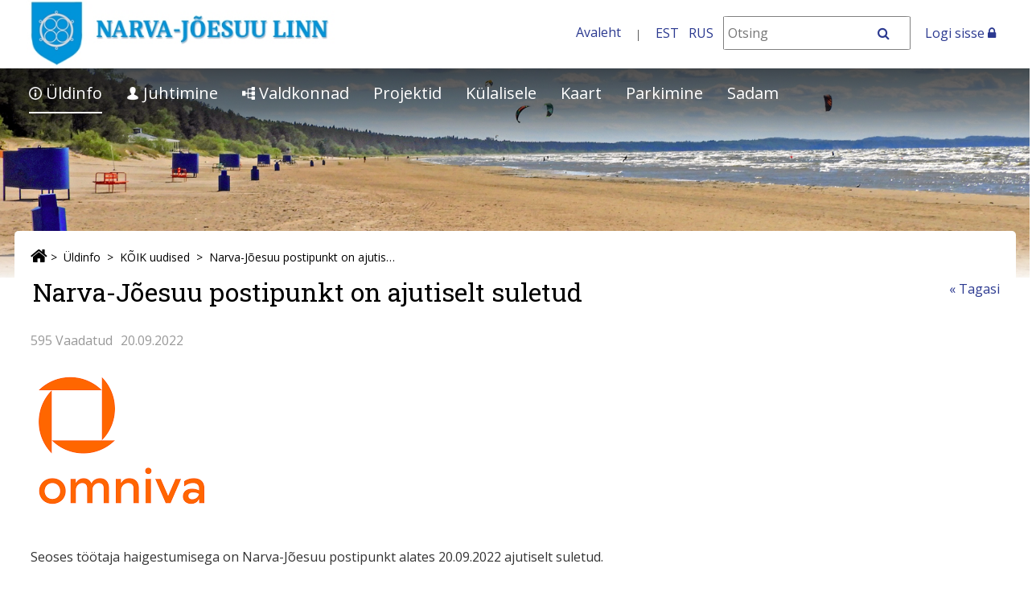

--- FILE ---
content_type: text/html;charset=UTF-8
request_url: https://narva-joesuu.ee/et/uudised-ja-teated/-/asset_publisher/HXa53766CuGO/content/id/35512239?redirect=https%3A%2F%2Fnarva-joesuu.ee
body_size: 13479
content:
<!DOCTYPE html> <html class="ltr" dir="ltr" lang="et-EE"> <head> <title>Narva-Jõesuu postipunkt on ajutiselt suletud - KÕIK uudised - Narva-Jõesuu Linnavalitsus</title> <meta http-equiv="X-UA-Compatible" content="IE=edge"> <meta name="viewport" content="width=device-width, initial-scale=1.0"> <script src="https://narva-joesuu.ee/kovtp-2019-theme/js/jquery-1.10.2.min.js"></script> <script type="text/javascript" src="https://narva-joesuu.ee/kovtp-2019-theme/js/myjs.js"></script> <link href='https://fonts.googleapis.com/css?family=Roboto+Slab:700,400,300|Open+Sans:400,300,600,700' rel='stylesheet' type='text/css'> <link rel="stylesheet" href="https://maxcdn.bootstrapcdn.com/font-awesome/4.5.0/css/font-awesome.min.css"> <link rel="icon" href="/documents/2032926/38483434/favicon.ico/" /> <link rel="shortcut icon" href="/documents/2032926/38483434/favicon.ico/"> <meta content="text/html; charset=UTF-8" http-equiv="content-type" /> <meta content=" Seoses töötaja haigestumisega on Narva-Jõesuu postipunkt alates 20.09.2022 ajutiselt suletud. " lang="et-EE" name="description" /> <meta content="uudised ja teated" lang="et-EE" name="keywords" /> <link href="https&#x3a;&#x2f;&#x2f;narva-joesuu&#x2e;ee&#x2f;uudised-ja-teated&#x2f;-&#x2f;asset_publisher&#x2f;HXa53766CuGO&#x2f;content&#x2f;id&#x2f;35512239" rel="canonical" /> <link href="&#x2f;html&#x2f;css&#x2f;main&#x2e;css&#x3f;browserId&#x3d;other&#x26;themeId&#x3d;kovtpuustheme2019_WAR_kovtp2019theme&#x26;minifierType&#x3d;css&#x26;languageId&#x3d;et_EE&#x26;b&#x3d;6102&#x26;t&#x3d;1376376222000" rel="stylesheet" type="text/css" /> <link href="https://narva-joesuu.ee/html/portlet/asset_publisher/css/main.css?browserId=other&amp;themeId=kovtpuustheme2019_WAR_kovtp2019theme&amp;minifierType=css&amp;languageId=et_EE&amp;b=6102&amp;t=1767226356000" rel="stylesheet" type="text/css" /> <script type="text/javascript">var Liferay={Browser:{acceptsGzip:function(){return true},getMajorVersion:function(){return 131},getRevision:function(){return"537.36"},getVersion:function(){return"131.0.0.0"},isAir:function(){return false},isChrome:function(){return true},isFirefox:function(){return false},isGecko:function(){return true},isIe:function(){return false},isIphone:function(){return false},isLinux:function(){return false},isMac:function(){return true},isMobile:function(){return false},isMozilla:function(){return false},isOpera:function(){return false},isRtf:function(){return true},isSafari:function(){return true},isSun:function(){return false},isWap:function(){return false},isWapXhtml:function(){return false},isWebKit:function(){return true},isWindows:function(){return false},isWml:function(){return false}},Data:{isCustomizationView:function(){return false},notices:[null]},ThemeDisplay:{getCDNDynamicResourcesHost:function(){return""},getCDNBaseURL:function(){return"https://narva-joesuu.ee"},getCDNHost:function(){return""},getCompanyId:function(){return"2032901"},getCompanyGroupId:function(){return"2032937"},getUserId:function(){return"2032904"},getDoAsUserIdEncoded:function(){return""},getPlid:function(){return"5876873"},getLayoutId:function(){return"158"},getLayoutURL:function(){return"https://narva-joesuu.ee/et/uudised-ja-teated"},isPrivateLayout:function(){return"false"},getParentLayoutId:function(){return"3"},isVirtualLayout:function(){return false},getScopeGroupId:function(){return"2032926"},getScopeGroupIdOrLiveGroupId:function(){return"2032926"},getParentGroupId:function(){return"2032926"},isImpersonated:function(){return false},isSignedIn:function(){return false},getDefaultLanguageId:function(){return"et_EE"},getLanguageId:function(){return"et_EE"},isAddSessionIdToURL:function(){return false},isFreeformLayout:function(){return false},isStateExclusive:function(){return false},isStateMaximized:function(){return false},isStatePopUp:function(){return false},getPathContext:function(){return""},getPathImage:function(){return"/image"},getPathJavaScript:function(){return"/html/js"},getPathMain:function(){return"/et/c"},getPathThemeImages:function(){return"https://narva-joesuu.ee/kovtp-2019-theme/images"},getPathThemeRoot:function(){return"/kovtp-2019-theme"},getURLControlPanel:function(){return"/et/group/control_panel?doAsGroupId=2032926&refererPlid=5876873"},getURLHome:function(){return"https\x3a\x2f\x2fnarva-joesuu\x2eee\x2fweb\x2fguest\x2fuldinfo"},getSessionId:function(){return""},getPortletSetupShowBordersDefault:function(){return false}},PropsValues:{NTLM_AUTH_ENABLED:false}};var themeDisplay=Liferay.ThemeDisplay;Liferay.AUI={getAvailableLangPath:function(){return"available_languages.jsp?browserId=other&themeId=kovtpuustheme2019_WAR_kovtp2019theme&colorSchemeId=04&minifierType=js&languageId=et_EE&b=6102&t=1767226448000"},getBaseURL:function(){return"https://narva-joesuu.ee/html/js/aui/"},getCombine:function(){return true},getComboPath:function(){return"/combo/?browserId=other&minifierType=&languageId=et_EE&b=6102&t=1767226448000&p=/html/js&"},getFilter:function(){return{replaceStr:function(c,b,a){return b+"m="+(c.split("/html/js")[1]||"")},searchExp:"(\\?|&)/([^&]+)"}},getJavaScriptRootPath:function(){return"/html/js"},getLangPath:function(){return"aui_lang.jsp?browserId=other&themeId=kovtpuustheme2019_WAR_kovtp2019theme&colorSchemeId=04&minifierType=js&languageId=et_EE&b=6102&t=1767226448000"},getRootPath:function(){return"/html/js/aui/"}};window.YUI_config={base:Liferay.AUI.getBaseURL(),comboBase:Liferay.AUI.getComboPath(),fetchCSS:true,filter:Liferay.AUI.getFilter(),root:Liferay.AUI.getRootPath(),useBrowserConsole:false};Liferay.authToken="Lr1uxdg3";Liferay.currentURL="\x2fet\x2fuudised-ja-teated\x2f-\x2fasset_publisher\x2fHXa53766CuGO\x2fcontent\x2fid\x2f35512239\x3fredirect\x3dhttps\x253A\x252F\x252Fnarva-joesuu\x2eee";Liferay.currentURLEncoded="%2Fet%2Fuudised-ja-teated%2F-%2Fasset_publisher%2FHXa53766CuGO%2Fcontent%2Fid%2F35512239%3Fredirect%3Dhttps%253A%252F%252Fnarva-joesuu.ee";</script> <script src="/html/js/barebone.jsp?browserId=other&amp;themeId=kovtpuustheme2019_WAR_kovtp2019theme&amp;colorSchemeId=04&amp;minifierType=js&amp;minifierBundleId=javascript.barebone.files&amp;languageId=et_EE&amp;b=6102&amp;t=1767226448000" type="text/javascript"></script> <script type="text/javascript">Liferay.Portlet.list=["101_INSTANCE_HXa53766CuGO"];</script> <link class="lfr-css-file" href="https&#x3a;&#x2f;&#x2f;narva-joesuu&#x2e;ee&#x2f;kovtp-2019-theme&#x2f;css&#x2f;main&#x2e;css&#x3f;browserId&#x3d;other&#x26;themeId&#x3d;kovtpuustheme2019_WAR_kovtp2019theme&#x26;minifierType&#x3d;css&#x26;languageId&#x3d;et_EE&#x26;b&#x3d;6102&#x26;t&#x3d;1604998527000" rel="stylesheet" type="text/css" /> <style type="text/css">.navigation .separate-menu-group a{display:table}.navigation .dropdown-content__container li.show>a{display:table}.navigation .dropdown-content__container .has-submenu>a::after{display:inline-flex!important}</style> <style type="text/css">#p_p_id_101_INSTANCE_HXa53766CuGO_{border-width:;border-style:}</style> <style type="text/css">body table.cke_dialog{position:fixed!important}</style> <!--[if lt IE 9]> <script type="text/javascript" src="https://narva-joesuu.ee/kovtp-2019-theme/js/html5shim.js"></script> <script type="text/javascript" src="https://narva-joesuu.ee/kovtp-2019-theme/js/respond.js"></script> <![endif]--> </head> <body class="blue-palette yui3-skin-sam controls-visible guest-site signed-out public-page site"> <div class="body-container" > <div id="wrapper" class="container wrapper-for-content" > <header id="banner" role="banner" class="dsktp"> <div id="heading" class="page-header" > <a href="#content" id="skip-to-content"><!--Põhisisu-->Põhisisu &raquo;</a> <div class="row" > <div class="top-bar-logo" > <h1 class="site-title"> <a class="logo custom-logo" href="https://narva-joesuu.ee/et/uudised-ja-teated?p_auth=Lr1uxdg3&amp;p_p_id=49&amp;p_p_lifecycle=1&amp;p_p_state=normal&amp;p_p_mode=view&amp;_49_struts_action=%2Fmy_sites%2Fview&amp;_49_groupId=2032926&amp;_49_privateLayout=false" title="Mine asutuse Narva-Jõesuu Linnavalitsus avalehele"> <img alt="Narva-Jõesuu Linnavalitsus" height="100" src="/image/layout_set_logo?img_id=18221178&amp;t=1768388409979" width="469" /> </a> </h1> <div class="navbar-toggle-wrapper navbar-default" > <button type="button" class="navbar-toggle" data-toggle="collapse" data-target=".navbar-collapse-1"> <span class="sr-only">toggle-navigation</span> <span class="icon-bar"></span> <span class="icon-bar"></span> <span class="icon-bar"></span> </button> </div> </div> <div class="top-bar-search" > <div class="portlet-boundary portlet-boundary_topbarmenu_WAR_kovtptopbarmenuportlet_ portlet-static portlet-static-end portlet-borderless topbarmenu-portlet " id="p_p_id_topbarmenu_WAR_kovtptopbarmenuportlet_INSTANCE_E3l7_" > <span id="p_topbarmenu_WAR_kovtptopbarmenuportlet_INSTANCE_E3l7"></span> <div class="portlet-body"> <div class="portlet-borderless-container" style=""> <div class="portlet-body"> <div id="top-bar" class="inline"> <div id="top-bar-content"> <ul class="menu"> <li class="last"><a href="/et/uldinfo">Avaleht</a></li> <li><a href="/et/uldinfo" title="Eesti keeles" aria-label="Eesti keeles" >EST</a></li> <li><a href="https://narva-joesuu.ee/web/rus/uldinforu" title="На русском" aria-label="На русском" >RUS</a></li> <li> <form class="search" action="/otsing?p_p_id=3&p_p_state=normal&p_p_mode=view&_3_struts_action=%2Fsearch%2Fsearch" method="post" id="top_bar_search_form" name="top_bar_search_form"> <span> <label class="srt-only" for="otsing">Otsing</label> <input id="otsing" name="_3_keywords" size="30"
								type="text" value="" class="input" placeholder="Otsi" /> </span> <span> <button class="regular-button" onclick="javascript:document.getElementById('top_bar_search_form').submit();"> <span class="fa fa-search" aria-hidden="true"></span> <span class="sr-only">Otsi</span> </button> </span> </form> </li> </ul> </div> <div class="clearer"></div> </div> </div> </div> </div> </div> <span> <a href="/login?saveLastPath=0" id="sign-in" rel="nofollow">Logi sisse <span class="fa fa-lock"></span></a> </span> </div> </div> </div> <nav class="navigation"> <div class="menu-container fixed-nav-container" id="fixed-nav-container"> <div class="container" > <ul class="navbar top-level-menu"> <li class="active has-submenu"> <a href="#" aria-haspopup="true" aria-expanded="false" ><img alt="Lehe ikoon" src="/image/layout_icon?img_id=27441995&t=1768388410597" /> Üldinfo</a> <div class="dropdown-content"> <div class="dropdown-content__container"> <ul class="second-level-menu separate-menu-group"> <li aria-selected="true" class="selected"> <a href="https&#x3a;&#x2f;&#x2f;narva-joesuu&#x2e;ee&#x2f;et&#x2f;uudised-ja-teated" >KÕIK uudised</a> </li> <li class="has-submenu"> <a href="#" aria-haspopup="true" aria-expanded="false" >Arengukava <span class="fa fa-angle-right fa-fw fa-lg" aria-hidden="true"></span></a> <ul class="third-level-menu"> <li class=""> <a href="https&#x3a;&#x2f;&#x2f;narva-joesuu&#x2e;ee&#x2f;et&#x2f;arengukava-uldinfo" >Üldinfo</a> </li> <li class=""> <a href="https&#x3a;&#x2f;&#x2f;narva-joesuu&#x2e;ee&#x2f;et&#x2f;valdkondlikud-arengudokumendid" >Arengudokumendid</a> </li> </ul> </li> <li class="has-submenu"> <a href="#" aria-haspopup="true" aria-expanded="false" >Ajaleht <span class="fa fa-angle-right fa-fw fa-lg" aria-hidden="true"></span></a> <ul class="third-level-menu"> <li class=""> <a href="https&#x3a;&#x2f;&#x2f;narva-joesuu&#x2e;ee&#x2f;et&#x2f;ajaleht-uldinfo" >Üldinfo</a> </li> <li class=""> <a href="https&#x3a;&#x2f;&#x2f;narva-joesuu&#x2e;ee&#x2f;et&#x2f;402" >2025</a> </li> <li class=""> <a href="https&#x3a;&#x2f;&#x2f;narva-joesuu&#x2e;ee&#x2f;et&#x2f;381" >2024</a> </li> <li class=""> <a href="https&#x3a;&#x2f;&#x2f;narva-joesuu&#x2e;ee&#x2f;et&#x2f;371" >2023</a> </li> <li class=""> <a href="https&#x3a;&#x2f;&#x2f;narva-joesuu&#x2e;ee&#x2f;et&#x2f;358" >2022</a> </li> <li class=""> <a href="https&#x3a;&#x2f;&#x2f;narva-joesuu&#x2e;ee&#x2f;et&#x2f;326" >2021</a> </li> <li class=""> <a href="https&#x3a;&#x2f;&#x2f;narva-joesuu&#x2e;ee&#x2f;et&#x2f;282" >2020</a> </li> <li class=""> <a href="https&#x3a;&#x2f;&#x2f;narva-joesuu&#x2e;ee&#x2f;et&#x2f;273" >2019</a> </li> <li class=""> <a href="https&#x3a;&#x2f;&#x2f;narva-joesuu&#x2e;ee&#x2f;et&#x2f;225" >2018</a> </li> <li class=""> <a href="https&#x3a;&#x2f;&#x2f;narva-joesuu&#x2e;ee&#x2f;et&#x2f;221" >2017</a> </li> <li class=""> <a href="https&#x3a;&#x2f;&#x2f;narva-joesuu&#x2e;ee&#x2f;et&#x2f;185" >2016</a> </li> <li class=""> <a href="https&#x3a;&#x2f;&#x2f;narva-joesuu&#x2e;ee&#x2f;et&#x2f;166" >2015</a> </li> <li class=""> <a href="https&#x3a;&#x2f;&#x2f;narva-joesuu&#x2e;ee&#x2f;et&#x2f;117" >2014</a> </li> <li class=""> <a href="https&#x3a;&#x2f;&#x2f;narva-joesuu&#x2e;ee&#x2f;et&#x2f;115" >2013</a> </li> <li class=""> <a href="https&#x3a;&#x2f;&#x2f;narva-joesuu&#x2e;ee&#x2f;et&#x2f;114" >2012</a> </li> <li class=""> <a href="https&#x3a;&#x2f;&#x2f;narva-joesuu&#x2e;ee&#x2f;et&#x2f;113" >2011</a> </li> <li class=""> <a href="https&#x3a;&#x2f;&#x2f;narva-joesuu&#x2e;ee&#x2f;et&#x2f;112" >2010</a> </li> <li class=""> <a href="https&#x3a;&#x2f;&#x2f;narva-joesuu&#x2e;ee&#x2f;et&#x2f;111" >2009</a> </li> <li class=""> <a href="https&#x3a;&#x2f;&#x2f;narva-joesuu&#x2e;ee&#x2f;et&#x2f;213" >2008</a> </li> </ul> </li> <li class=""> <a href="https&#x3a;&#x2f;&#x2f;narva-joesuu&#x2e;ee&#x2f;et&#x2f;fotojavideo" >Foto ja Video</a> </li> <li class=""> <a href="https&#x3a;&#x2f;&#x2f;narva-joesuu&#x2e;ee&#x2f;et&#x2f;kalender" >Kalender</a> </li> <li class=""> <a href="https&#x3a;&#x2f;&#x2f;narva-joesuu&#x2e;ee&#x2f;et&#x2f;ukraina" >Ukraina</a> </li> <li class=""> <a href="https&#x3a;&#x2f;&#x2f;narva-joesuu&#x2e;ee&#x2f;et&#x2f;kriisideks-valmisolek" >Kriisideks valmisolek</a> </li> <li class="has-submenu"> <a href="#" aria-haspopup="true" aria-expanded="false" >Tutvustus ja asukoht <span class="fa fa-angle-right fa-fw fa-lg" aria-hidden="true"></span></a> <ul class="third-level-menu"> <li class=""> <a href="https&#x3a;&#x2f;&#x2f;narva-joesuu&#x2e;ee&#x2f;et&#x2f;tutvustus-ja-asukoht-uldinfo" >Üldinfo</a> </li> <li class=""> <a href="https&#x3a;&#x2f;&#x2f;narva-joesuu&#x2e;ee&#x2f;et&#x2f;sumboolika" >Sümboolika</a> </li> <li class="has-submenu"> <a href="#" aria-haspopup="true" aria-expanded="false" >Ajalugu<span class="fa fa-angle-right fa-fw fa-lg" aria-hidden="true"></span></a> <ul class="fourth-level-menu"> <li class=""> <a href="https&#x3a;&#x2f;&#x2f;narva-joesuu&#x2e;ee&#x2f;et&#x2f;ajalugu-uldinfo" >Üldinfo</a> </li> <li class=""> <a href="https&#x3a;&#x2f;&#x2f;narva-joesuu&#x2e;ee&#x2f;et&#x2f;omavalitsemise-lugu" >Omavalitsemise lugu</a> </li> </ul> </li> <li class=""> <a href="https&#x3a;&#x2f;&#x2f;narva-joesuu&#x2e;ee&#x2f;et&#x2f;huvitavat-lugemist" >Huvitavat lugemist</a> </li> </ul> </li> <li class=""> <a href="https&#x3a;&#x2f;&#x2f;narva-joesuu&#x2e;ee&#x2f;et&#x2f;mtu-d-ja-seltsid1" >MTÜ-d ja Seltsid</a> </li> <li class=""> <a href="https&#x3a;&#x2f;&#x2f;narva-joesuu&#x2e;ee&#x2f;et&#x2f;bussitransport" >Bussitransport</a> </li> <li class=""> <a href="https&#x3a;&#x2f;&#x2f;narva-joesuu&#x2e;ee&#x2f;et&#x2f;statistika" >Statistika</a> </li> <li class=""> <a href="https&#x3a;&#x2f;&#x2f;narva-joesuu&#x2e;ee&#x2f;et&#x2f;sopruslinnad" >Sõpruslinnad</a> </li> <li class=""> <a href="https&#x3a;&#x2f;&#x2f;narva-joesuu&#x2e;ee&#x2f;et&#x2f;laadainfo" >Laadainfo</a> </li> <li class=""> <a href="https&#x3a;&#x2f;&#x2f;narva-joesuu&#x2e;ee&#x2f;et&#x2f;vabad-ameti-ja-tookohad" >Vabad ameti- ja töökohad</a> </li> <li class=""> <a href="https&#x3a;&#x2f;&#x2f;narva-joesuu&#x2e;ee&#x2f;et&#x2f;kulad" >Külad</a> </li> </ul> </div> </div> </li> <li class="has-submenu"> <a href="#" aria-haspopup="true" aria-expanded="false" ><img alt="Lehe ikoon" src="/image/layout_icon?img_id=27441996&t=1768388410655" /> Juhtimine</a> <div class="dropdown-content"> <div class="dropdown-content__container"> <ul class="second-level-menu separate-menu-group"> <li class=""> <a href="https&#x3a;&#x2f;&#x2f;narva-joesuu&#x2e;ee&#x2f;et&#x2f;kontaktid1" >Kontaktid</a> </li> <li class="has-submenu"> <a href="#" aria-haspopup="true" aria-expanded="false" >Linnavolikogu <span class="fa fa-angle-right fa-fw fa-lg" aria-hidden="true"></span></a> <ul class="third-level-menu"> <li class=""> <a href="https&#x3a;&#x2f;&#x2f;narva-joesuu&#x2e;ee&#x2f;et&#x2f;linnavolikogu-uldinfo" >Üldinfo</a> </li> <li class=""> <a href="https&#x3a;&#x2f;&#x2f;narva-joesuu&#x2e;ee&#x2f;et&#x2f;volikogu-liikmed" >Volikogu liikmed</a> </li> <li class=""> <a href="https&#x3a;&#x2f;&#x2f;narva-joesuu&#x2e;ee&#x2f;et&#x2f;volikogu-komisjonid" >Volikogu komisjonid</a> </li> <li class=""> <a href="https&#x3a;&#x2f;&#x2f;narva-joesuu&#x2e;ee&#x2f;et&#x2f;volikogu-3-istungite-paevakorrad" >Volikogu 3 koosseisu istungite päevakorrad</a> </li> <li class=""> <a href="https&#x3a;&#x2f;&#x2f;narva-joesuu&#x2e;ee&#x2f;et&#x2f;volikogu-2-istungite-paevakorrad" >Volikogu 2 koosseisu istungite päevakorrad</a> </li> <li class=""> <a href="https&#x3a;&#x2f;&#x2f;narva-joesuu&#x2e;ee&#x2f;et&#x2f;volikogu-1-istungite-paevakorrad" >Volikogu 1 koosseisu istungite päevakorrad</a> </li> <li class=""> <a href="https&#x3a;&#x2f;&#x2f;narva-joesuu&#x2e;ee&#x2f;et&#x2f;volikogu-3-videod" >Volikogu 3 koosseisu VIDEOD</a> </li> <li class=""> <a href="https&#x3a;&#x2f;&#x2f;narva-joesuu&#x2e;ee&#x2f;et&#x2f;volikogu-video" >Volikogu 2 koosseisu VIDEOD</a> </li> </ul> </li> <li class="has-submenu"> <a href="#" aria-haspopup="true" aria-expanded="false" >Linnavalitsus <span class="fa fa-angle-right fa-fw fa-lg" aria-hidden="true"></span></a> <ul class="third-level-menu"> <li class=""> <a href="https&#x3a;&#x2f;&#x2f;narva-joesuu&#x2e;ee&#x2f;et&#x2f;linnavalitsus-uldinfo" >Üldinfo</a> </li> <li class=""> <a href="https&#x3a;&#x2f;&#x2f;narva-joesuu&#x2e;ee&#x2f;et&#x2f;ametnikud5" >Ametnikud</a> </li> <li class=""> <a href="https&#x3a;&#x2f;&#x2f;narva-joesuu&#x2e;ee&#x2f;et&#x2f;vallavalitsuse-koosseis" >Linnavalitsuse koosseis</a> </li> <li class=""> <a href="https&#x3a;&#x2f;&#x2f;narva-joesuu&#x2e;ee&#x2f;et&#x2f;teabenoude-vorm" >Teabenõude vorm</a> </li> <li class=""> <a href="https&#x3a;&#x2f;&#x2f;narva-joesuu&#x2e;ee&#x2f;et&#x2f;anna-tagasisidet" >Anna tagasisidet</a> </li> <li class=""> <a href="https&#x3a;&#x2f;&#x2f;annateada&#x2e;ee&#x2f;" target="target&#x26;&#x23;x26&#x3b;&#x26;&#x23;x23&#x3b;x3d&#x26;&#x23;x3b&#x3b;&#x26;&#x23;x26&#x3b;&#x26;&#x23;x23&#x3b;x22&#x26;&#x23;x3b&#x3b;_blank&#x26;&#x23;x26&#x3b;&#x26;&#x23;x23&#x3b;x22&#x26;&#x23;x3b&#x3b;">Teavita probleemist</a> </li> <li class=""> <a href="https&#x3a;&#x2f;&#x2f;narva-joesuu&#x2e;ee&#x2f;et&#x2f;dokumendiregister" >Dokumendiregister</a> </li> <li class=""> <a href="https&#x3a;&#x2f;&#x2f;narva-joesuu&#x2e;ee&#x2f;et&#x2f;eelinfo" >Eelinfo</a> </li> <li class=""> <a href="https&#x3a;&#x2f;&#x2f;narva-joesuu&#x2e;ee&#x2f;et&#x2f;saalide-broneering" >Saalide broneering</a> </li> <li class=""> <a href="https&#x3a;&#x2f;&#x2f;narva-joesuu&#x2e;ee&#x2f;et&#x2f;korraldused" >Korraldused</a> </li> </ul> </li> <li class="has-submenu"> <a href="#" aria-haspopup="true" aria-expanded="false" >Blanketid ja asjaajamisjuhised <span class="fa fa-angle-right fa-fw fa-lg" aria-hidden="true"></span></a> <ul class="third-level-menu"> <li class=""> <a href="https&#x3a;&#x2f;&#x2f;narva-joesuu&#x2e;ee&#x2f;et&#x2f;asjaajamisjuhised-ja-blanketid-uldinfo" >Üldinfo</a> </li> <li class=""> <a href="https&#x3a;&#x2f;&#x2f;narva-joesuu&#x2e;ee&#x2f;et&#x2f;blanketid" >Blanketid</a> </li> <li class=""> <a href="https&#x3a;&#x2f;&#x2f;narva-joesuu&#x2e;ee&#x2f;et&#x2f;elukoha-registreerimine" >Elukoha registreerimine</a> </li> <li class=""> <a href="https&#x3a;&#x2f;&#x2f;narva-joesuu&#x2e;ee&#x2f;et&#x2f;sunni-registreerimine" >Sünni registreerimine</a> </li> <li class=""> <a href="https&#x3a;&#x2f;&#x2f;narva-joesuu&#x2e;ee&#x2f;et&#x2f;toestamistoimingud" >Tõestamistoimingud</a> </li> <li class=""> <a href="https&#x3a;&#x2f;&#x2f;narva-joesuu&#x2e;ee&#x2f;et&#x2f;avaliku-koosoleku-registreerimine" >Avaliku koosoleku registreerimine</a> </li> </ul> </li> <li class="has-submenu"> <a href="#" aria-haspopup="true" aria-expanded="false" >Haldusreform <span class="fa fa-angle-right fa-fw fa-lg" aria-hidden="true"></span></a> <ul class="third-level-menu"> <li class=""> <a href="https&#x3a;&#x2f;&#x2f;narva-joesuu&#x2e;ee&#x2f;et&#x2f;haldusreform-uldinfo" >Üldinfo</a> </li> <li class=""> <a href="http&#x3a;&#x2f;&#x2f;haldusreform&#x2e;fin&#x2e;ee&#x2f;" target="target&#x3d;&#x22;_blank&#x22;">Haldusreform</a> </li> <li class=""> <a href="https&#x3a;&#x2f;&#x2f;narva-joesuu&#x2e;ee&#x2f;et&#x2f;oigusaktid" >Õiguslikud alused ja kava</a> </li> <li class="has-submenu"> <a href="#" aria-haspopup="true" aria-expanded="false" >Komisjonid<span class="fa fa-angle-right fa-fw fa-lg" aria-hidden="true"></span></a> <ul class="fourth-level-menu"> <li class=""> <a href="https&#x3a;&#x2f;&#x2f;narva-joesuu&#x2e;ee&#x2f;et&#x2f;komisjonid-uldinfo" >Üldinfo</a> </li> <li class=""> <a href="https&#x3a;&#x2f;&#x2f;narva-joesuu&#x2e;ee&#x2f;et&#x2f;koosolekud" >Koosolekud</a> </li> <li class=""> <a href="https&#x3a;&#x2f;&#x2f;narva-joesuu&#x2e;ee&#x2f;et&#x2f;protokollid" >Protokollid</a> </li> </ul> </li> <li class=""> <a href="https&#x3a;&#x2f;&#x2f;narva-joesuu&#x2e;ee&#x2f;et&#x2f;uhinemislepingu-projekt" >Ühinemisleping</a> </li> <li class=""> <a href="https&#x3a;&#x2f;&#x2f;narva-joesuu&#x2e;ee&#x2f;et&#x2f;kysitlus" >Rahva küsitlus</a> </li> </ul> </li> <li class="has-submenu"> <a href="#" aria-haspopup="true" aria-expanded="false" >Eelarve ja majandusaasta aruanded <span class="fa fa-angle-right fa-fw fa-lg" aria-hidden="true"></span></a> <ul class="third-level-menu"> <li class=""> <a href="https&#x3a;&#x2f;&#x2f;narva-joesuu&#x2e;ee&#x2f;et&#x2f;eelarve-ja-majandusaasta-aruanded-uldinfo" >Üldinfo</a> </li> <li class=""> <a href="https&#x3a;&#x2f;&#x2f;narva-joesuu&#x2e;ee&#x2f;et&#x2f;431" >2026</a> </li> <li class=""> <a href="https&#x3a;&#x2f;&#x2f;narva-joesuu&#x2e;ee&#x2f;et&#x2f;400" >2025</a> </li> <li class=""> <a href="https&#x3a;&#x2f;&#x2f;narva-joesuu&#x2e;ee&#x2f;et&#x2f;380" >2024</a> </li> <li class=""> <a href="https&#x3a;&#x2f;&#x2f;narva-joesuu&#x2e;ee&#x2f;et&#x2f;369" >2023</a> </li> <li class=""> <a href="https&#x3a;&#x2f;&#x2f;narva-joesuu&#x2e;ee&#x2f;et&#x2f;354" >2022</a> </li> <li class=""> <a href="https&#x3a;&#x2f;&#x2f;narva-joesuu&#x2e;ee&#x2f;et&#x2f;325" >2021</a> </li> <li class=""> <a href="https&#x3a;&#x2f;&#x2f;narva-joesuu&#x2e;ee&#x2f;et&#x2f;280" >2020</a> </li> <li class=""> <a href="https&#x3a;&#x2f;&#x2f;narva-joesuu&#x2e;ee&#x2f;et&#x2f;271" >2019</a> </li> <li class=""> <a href="https&#x3a;&#x2f;&#x2f;narva-joesuu&#x2e;ee&#x2f;et&#x2f;2018-eelarve" >2018</a> </li> <li class=""> <a href="https&#x3a;&#x2f;&#x2f;narva-joesuu&#x2e;ee&#x2f;et&#x2f;210" >2017</a> </li> <li class=""> <a href="https&#x3a;&#x2f;&#x2f;narva-joesuu&#x2e;ee&#x2f;et&#x2f;181" >2016</a> </li> <li class=""> <a href="https&#x3a;&#x2f;&#x2f;narva-joesuu&#x2e;ee&#x2f;et&#x2f;165" >2015</a> </li> <li class=""> <a href="https&#x3a;&#x2f;&#x2f;narva-joesuu&#x2e;ee&#x2f;et&#x2f;108" >2014</a> </li> <li class=""> <a href="https&#x3a;&#x2f;&#x2f;narva-joesuu&#x2e;ee&#x2f;et&#x2f;107" >2013</a> </li> <li class=""> <a href="https&#x3a;&#x2f;&#x2f;narva-joesuu&#x2e;ee&#x2f;et&#x2f;106" >2012</a> </li> </ul> </li> <li class=""> <a href="https&#x3a;&#x2f;&#x2f;narva-joesuu&#x2e;ee&#x2f;et&#x2f;palgaandmed" >Palgaandmed</a> </li> <li class=""> <a href="https&#x3a;&#x2f;&#x2f;narva-joesuu&#x2e;ee&#x2f;et&#x2f;hankeplaan" >Hankeplaan</a> </li> <li class=""> <a href="https&#x3a;&#x2f;&#x2f;narva-joesuu&#x2e;ee&#x2f;et&#x2f;hanked" >Hanked</a> </li> <li class="has-submenu"> <a href="#" aria-haspopup="true" aria-expanded="false" >Valimised <span class="fa fa-angle-right fa-fw fa-lg" aria-hidden="true"></span></a> <ul class="third-level-menu"> <li class=""> <a href="https&#x3a;&#x2f;&#x2f;narva-joesuu&#x2e;ee&#x2f;et&#x2f;kohalikud-valimised-2025" >Kohalikud valimised 2025</a> </li> <li class=""> <a href="https&#x3a;&#x2f;&#x2f;narva-joesuu&#x2e;ee&#x2f;et&#x2f;euroopa-parlamendi-valimised-2024" >Euroopa Parlamendi valimised 2024</a> </li> <li class=""> <a href="https&#x3a;&#x2f;&#x2f;narva-joesuu&#x2e;ee&#x2f;et&#x2f;riigikogu-valimised-2023" >Riigikogu valimised 2023</a> </li> <li class=""> <a href="https&#x3a;&#x2f;&#x2f;narva-joesuu&#x2e;ee&#x2f;et&#x2f;kohalikud-valimised-2021" >Kohalikud valimised 2021</a> </li> <li class=""> <a href="https&#x3a;&#x2f;&#x2f;narva-joesuu&#x2e;ee&#x2f;et&#x2f;valimised-uldinfo" >Üldinfo</a> </li> <li class=""> <a href="https&#x3a;&#x2f;&#x2f;narva-joesuu&#x2e;ee&#x2f;et&#x2f;valimiskomisjoni-otsused" >Valimiskomisjoni otsused</a> </li> </ul> </li> <li class=""> <a href="https&#x3a;&#x2f;&#x2f;narva-joesuu&#x2e;ee&#x2f;et&#x2f;eeskirjad-ja-korrad" >Eeskirjad ja korrad</a> </li> <li class=""> <a href="https&#x3a;&#x2f;&#x2f;narva-joesuu&#x2e;ee&#x2f;et&#x2f;hallatavad-asutused" >Hallatavad asutused</a> </li> <li class=""> <a href="https&#x3a;&#x2f;&#x2f;narva-joesuu&#x2e;ee&#x2f;et&#x2f;valla-osalusega-ettevotted-ja-mtud" >Maksud</a> </li> <li class=""> <a href="https&#x3a;&#x2f;&#x2f;narva-joesuu&#x2e;ee&#x2f;et&#x2f;valispartnerid" >Välispartnerid</a> </li> <li class=""> <a href="https&#x3a;&#x2f;&#x2f;narva-joesuu&#x2e;ee&#x2f;et&#x2f;teenused-ja-toimingud" >Teenused ja toimingud</a> </li> <li class=""> <a href="https&#x3a;&#x2f;&#x2f;narva-joesuu&#x2e;ee&#x2f;et&#x2f;kaasav-eelarve" >Kaasav eelarve</a> </li> <li class="has-submenu"> <a href="#" aria-haspopup="true" aria-expanded="false" >Konverentsid <span class="fa fa-angle-right fa-fw fa-lg" aria-hidden="true"></span></a> <ul class="third-level-menu"> <li class=""> <a href="https&#x3a;&#x2f;&#x2f;narva-joesuu&#x2e;ee&#x2f;et&#x2f;njari25" >Narva-Jõesuu ärikonverents 2025</a> </li> <li class=""> <a href="https&#x3a;&#x2f;&#x2f;narva-joesuu&#x2e;ee&#x2f;et&#x2f;njari24" >Narva-Jõesuu ärikonverents 2024</a> </li> <li class=""> <a href="https&#x3a;&#x2f;&#x2f;narva-joesuu&#x2e;ee&#x2f;et&#x2f;njari23" >Narva-Jõesuu ärikonverents 2023</a> </li> <li class=""> <a href="https&#x3a;&#x2f;&#x2f;narva-joesuu&#x2e;ee&#x2f;et&#x2f;njari22" >Narva-Jõesuu ärikonverents 2022</a> </li> <li class=""> <a href="https&#x3a;&#x2f;&#x2f;narva-joesuu&#x2e;ee&#x2f;et&#x2f;korteriuhistute-suvepaev" >Korteriühistute Suvepäev</a> </li> </ul> </li> </ul> </div> </div> </li> <li class="has-submenu"> <a href="#" aria-haspopup="true" aria-expanded="false" ><img alt="Lehe ikoon" src="/image/layout_icon?img_id=27441997&t=1768388410748" /> Valdkonnad</a> <div class="dropdown-content"> <div class="dropdown-content__container"> <ul class="second-level-menu separate-menu-group"> <li class="has-submenu"> <a href="#" aria-haspopup="true" aria-expanded="false" >Sotsiaal ja tervishoid <span class="fa fa-angle-right fa-fw fa-lg" aria-hidden="true"></span></a> <ul class="third-level-menu"> <li class=""> <a href="https&#x3a;&#x2f;&#x2f;narva-joesuu&#x2e;ee&#x2f;et&#x2f;ametnikudsots" >Kontaktid</a> </li> <li class=""> <a href="https&#x3a;&#x2f;&#x2f;narva-joesuu&#x2e;ee&#x2f;et&#x2f;sotsiaaltoetused" >Sotsiaaltoetused</a> </li> <li class=""> <a href="https&#x3a;&#x2f;&#x2f;narva-joesuu&#x2e;ee&#x2f;et&#x2f;toimetulekutoetus" >Toimetulekutoetus</a> </li> <li class="has-submenu"> <a href="#" aria-haspopup="true" aria-expanded="false" >Sotsiaalteenused<span class="fa fa-angle-right fa-fw fa-lg" aria-hidden="true"></span></a> <ul class="fourth-level-menu"> <li class=""> <a href="https&#x3a;&#x2f;&#x2f;narva-joesuu&#x2e;ee&#x2f;et&#x2f;koduteenus" >Koduteenus</a> </li> <li class=""> <a href="https&#x3a;&#x2f;&#x2f;narva-joesuu&#x2e;ee&#x2f;et&#x2f;valjaspool-kodu-osutatava-uldhooldusteenus" >Väljaspool kodu osutatav üldhooldusteenus</a> </li> <li class=""> <a href="https&#x3a;&#x2f;&#x2f;narva-joesuu&#x2e;ee&#x2f;et&#x2f;tugiisikuteenus" >Tugiisikuteenus</a> </li> <li class=""> <a href="https&#x3a;&#x2f;&#x2f;narva-joesuu&#x2e;ee&#x2f;et&#x2f;riigi-rahastatav-lapsehoiuteenus-puudega-lapsele" >Riigi rahastatav lapsehoiuteenus puudega lapsele</a> </li> <li class=""> <a href="https&#x3a;&#x2f;&#x2f;narva-joesuu&#x2e;ee&#x2f;et&#x2f;eluruumi-tagamine" >Eluruumi tagamine</a> </li> <li class=""> <a href="https&#x3a;&#x2f;&#x2f;narva-joesuu&#x2e;ee&#x2f;et&#x2f;sotsiaaltransporditeenus" >Sotsiaaltransporditeenus</a> </li> <li class=""> <a href="https&#x3a;&#x2f;&#x2f;narva-joesuu&#x2e;ee&#x2f;et&#x2f;volanoustamisteenus" >Võlanõustamisteenus</a> </li> <li class=""> <a href="https&#x3a;&#x2f;&#x2f;narva-joesuu&#x2e;ee&#x2f;et&#x2f;terviseteenus" >Terviseteenus</a> </li> <li class=""> <a href="https&#x3a;&#x2f;&#x2f;narva-joesuu&#x2e;ee&#x2f;et&#x2f;puudega-lapse-hooldus" >Puudega lapse hooldus</a> </li> <li class=""> <a href="https&#x3a;&#x2f;&#x2f;narva-joesuu&#x2e;ee&#x2f;et&#x2f;taisealise-isiku-hooldus" >Täisealise isiku hooldus</a> </li> <li class=""> <a href="https&#x3a;&#x2f;&#x2f;narva-joesuu&#x2e;ee&#x2f;et&#x2f;vaimse-tervise-teenus" >Vaimse tervise teenus</a> </li> <li class=""> <a href="https&#x3a;&#x2f;&#x2f;narva-joesuu&#x2e;ee&#x2f;et&#x2f;vesta-teenus" >VESTA teenus</a> </li> </ul> </li> <li class="has-submenu"> <a href="#" aria-haspopup="true" aria-expanded="false" >Lastekaitse<span class="fa fa-angle-right fa-fw fa-lg" aria-hidden="true"></span></a> <ul class="fourth-level-menu"> <li class=""> <a href="https&#x3a;&#x2f;&#x2f;narva-joesuu&#x2e;ee&#x2f;et&#x2f;abivajav-laps" >Abivajav laps</a> </li> <li class=""> <a href="https&#x3a;&#x2f;&#x2f;narva-joesuu&#x2e;ee&#x2f;et&#x2f;njperemajad" >SA Narva-Jõesuu Peremajad</a> </li> <li class=""> <a href="https&#x3a;&#x2f;&#x2f;narva-joesuu&#x2e;ee&#x2f;et&#x2f;lapsevanematele" >Lapsevanematele</a> </li> </ul> </li> <li class=""> <a href="https&#x3a;&#x2f;&#x2f;narva-joesuu&#x2e;ee&#x2f;et&#x2f;eluruumide-kohandamine" >Eluruumide kohandamine</a> </li> <li class=""> <a href="https&#x3a;&#x2f;&#x2f;narva-joesuu&#x2e;ee&#x2f;et&#x2f;abi" >Abi</a> </li> <li class=""> <a href="https&#x3a;&#x2f;&#x2f;narva-joesuu&#x2e;ee&#x2f;et&#x2f;perearstid" >Perearstid</a> </li> <li class="has-submenu"> <a href="#" aria-haspopup="true" aria-expanded="false" >Projektid<span class="fa fa-angle-right fa-fw fa-lg" aria-hidden="true"></span></a> <ul class="fourth-level-menu"> <li class=""> <a href="https&#x3a;&#x2f;&#x2f;narva-joesuu&#x2e;ee&#x2f;et&#x2f;sotsarendaminejaintegreerimine" >Sotsiaalteenuste arendamine ja integreerimine Narva-Jõesuu linnas</a> </li> <li class=""> <a href="https&#x3a;&#x2f;&#x2f;narva-joesuu&#x2e;ee&#x2f;et&#x2f;vabatahtlik-seltsiline" >Vabatahtlik seltsiline</a> </li> <li class=""> <a href="https&#x3a;&#x2f;&#x2f;narva-joesuu&#x2e;ee&#x2f;et&#x2f;kodud-tuleohutuks" >Kodud tuleohutuks</a> </li> <li class=""> <a href="https&#x3a;&#x2f;&#x2f;narva-joesuu&#x2e;ee&#x2f;et&#x2f;vaimsetepuueteganoortethkk" >Vaimse puudega noorte tööalane konkurentsivõime kohalikes kogukondades</a> </li> </ul> </li> <li class=""> <a href="https&#x3a;&#x2f;&#x2f;narva-joesuu&#x2e;ee&#x2f;et&#x2f;oigusaktid_sotsiaal" >Õigusaktid</a> </li> <li class=""> <a href="https&#x3a;&#x2f;&#x2f;narva-joesuu&#x2e;ee&#x2f;et&#x2f;kasulik-teada_sotsiaal" >Kasulik teada</a> </li> <li class=""> <a href="https&#x3a;&#x2f;&#x2f;narva-joesuu&#x2e;ee&#x2f;et&#x2f;blanketid_sotsiaal" >Blanketid</a> </li> <li class=""> <a href="https&#x3a;&#x2f;&#x2f;narva-joesuu&#x2e;ee&#x2f;et&#x2f;ohvriabi" >Ohvriabi</a> </li> </ul> </li> <li class="has-submenu"> <a href="#" aria-haspopup="true" aria-expanded="false" >Ehitus ja majandus <span class="fa fa-angle-right fa-fw fa-lg" aria-hidden="true"></span></a> <ul class="third-level-menu"> <li class=""> <a href="https&#x3a;&#x2f;&#x2f;narva-joesuu&#x2e;ee&#x2f;et&#x2f;ametnikud6" >Kontaktid</a> </li> <li class=""> <a href="https&#x3a;&#x2f;&#x2f;narva-joesuu&#x2e;ee&#x2f;et&#x2f;ehitus-ja-kaeveluba" >Seadused, määrused, korrad</a> </li> <li class=""> <a href="https&#x3a;&#x2f;&#x2f;narva-joesuu&#x2e;ee&#x2f;et&#x2f;projekteerimistingimuste-avalikustamine" >Projekteerimistingimuste avalikustamine</a> </li> <li class=""> <a href="https&#x3a;&#x2f;&#x2f;narva-joesuu&#x2e;ee&#x2f;et&#x2f;teed-ja-tanavad" >Teed ja tänavad</a> </li> <li class=""> <a href="https&#x3a;&#x2f;&#x2f;narva-joesuu&#x2e;ee&#x2f;et&#x2f;teeremont" >Teeremont</a> </li> <li class=""> <a href="https&#x3a;&#x2f;&#x2f;narva-joesuu&#x2e;ee&#x2f;et&#x2f;keskkutte" >Keskkütte</a> </li> </ul> </li> <li class="has-submenu"> <a href="#" aria-haspopup="true" aria-expanded="false" >Arendus ja planeerimine <span class="fa fa-angle-right fa-fw fa-lg" aria-hidden="true"></span></a> <ul class="third-level-menu"> <li class=""> <a href="https&#x3a;&#x2f;&#x2f;narva-joesuu&#x2e;ee&#x2f;et&#x2f;ametnikud2" >Kontaktid</a> </li> <li class=""> <a href="https&#x3a;&#x2f;&#x2f;narva-joesuu&#x2e;ee&#x2f;et&#x2f;uus-uldplaneering" >Uus üldplaneering</a> </li> <li class="has-submenu"> <a href="#" aria-haspopup="true" aria-expanded="false" >Kehtiv üldplaneering - Narva-Jõesuu<span class="fa fa-angle-right fa-fw fa-lg" aria-hidden="true"></span></a> <ul class="fourth-level-menu"> <li class=""> <a href="https&#x3a;&#x2f;&#x2f;narva-joesuu&#x2e;ee&#x2f;et&#x2f;uldplaneeringu-materjalid" >Üldplaneeringu materjalid</a> </li> </ul> </li> <li class=""> <a href="http&#x3a;&#x2f;&#x2f;vaivaravald&#x2e;ee&#x2f;dp&#x2f;yp2&#x2f;yp2_pdf&#x2f;dp_pass&#x2e;htm" >Kehtiv üldplaneering - Vaivara vald</a> </li> <li class="has-submenu"> <a href="#" aria-haspopup="true" aria-expanded="false" >Detailplaneeringud<span class="fa fa-angle-right fa-fw fa-lg" aria-hidden="true"></span></a> <ul class="fourth-level-menu"> <li class="has-submenu"> <a href="#" aria-haspopup="true" aria-expanded="false" >Algatatud detailplaneeringud<span class="fa fa-angle-right fa-fw fa-lg" aria-hidden="true"></span></a> <ul class="fifth-level-menu"> <li class=""> <a href="https&#x3a;&#x2f;&#x2f;narva-joesuu&#x2e;ee&#x2f;et&#x2f;det&#x2e;planeeringute-algatamine-uldinfo" >Üldinfo</a> </li> <li class=""> <a href="https&#x3a;&#x2f;&#x2f;narva-joesuu&#x2e;ee&#x2f;documents&#x2f;2032926&#x2f;31264423&#x2f;Detailplaneeringu_algatamise_taotluse_blanket&#x2e;doc&#x2f;1147ee84-6d29-4b67-a20a-ed45479d04eb" >Algatamise taotlus</a> </li> </ul> </li> <li class=""> <a href="https&#x3a;&#x2f;&#x2f;narva-joesuu&#x2e;ee&#x2f;et&#x2f;vastu-voetud-detailplaneeringud" >Vastu võetud detailplaneeringud</a> </li> <li class=""> <a href="https&#x3a;&#x2f;&#x2f;narva-joesuu&#x2e;ee&#x2f;et&#x2f;kehtestatud-det&#x2e;planeeringud" >Kehtestatud detailplaneeringud</a> </li> <li class=""> <a href="https&#x3a;&#x2f;&#x2f;narva-joesuu&#x2e;ee&#x2f;et&#x2f;kehtetud-dp" >Kehtetud detailplaneeringud</a> </li> <li class=""> <a href="https&#x3a;&#x2f;&#x2f;narva-joesuu&#x2e;ee&#x2f;et&#x2f;planeeringute-avalik-valjapanek" >Planeeringute avalik väljapanek</a> </li> <li class=""> <a href="https&#x3a;&#x2f;&#x2f;narva-joesuu&#x2e;ee&#x2f;et&#x2f;lopetatud-detailplaneeringud" >Lõpetatud detailplaneeringud</a> </li> </ul> </li> <li class=""> <a href="https&#x3a;&#x2f;&#x2f;narva-joesuu&#x2e;ee&#x2f;et&#x2f;projektid" >Projektid</a> </li> <li class=""> <a href="https&#x3a;&#x2f;&#x2f;narva-joesuu&#x2e;ee&#x2f;et&#x2f;uuringud" >Uuringud</a> </li> <li class=""> <a href="https&#x3a;&#x2f;&#x2f;narva-joesuu&#x2e;ee&#x2f;et&#x2f;eeskirjad-ja-korrad3" >Eeskirjad ja korrad</a> </li> <li class=""> <a href="http&#x3a;&#x2f;&#x2f;www&#x2e;vaivaravald&#x2e;ee&#x2f;dp&#x2f;" target="target&#x26;&#x23;x26&#x3b;&#x26;&#x23;x23&#x3b;x26&#x26;&#x23;x3b&#x3b;&#x26;&#x23;x26&#x3b;&#x26;&#x23;x23&#x3b;x23&#x26;&#x23;x3b&#x3b;x26&#x26;&#x23;x26&#x3b;&#x26;&#x23;x23&#x3b;x3b&#x26;&#x23;x3b&#x3b;&#x26;&#x23;x26&#x3b;&#x26;&#x23;x23&#x3b;x26&#x26;&#x23;x3b&#x3b;&#x26;&#x23;x26&#x3b;&#x26;&#x23;x23&#x3b;x23&#x26;&#x23;x3b&#x3b;x23&#x26;&#x23;x26&#x3b;&#x26;&#x23;x23&#x3b;x3b&#x26;&#x23;x3b&#x3b;x3d&#x26;&#x23;x26&#x3b;&#x26;&#x23;x23&#x3b;x26&#x26;&#x23;x3b&#x3b;&#x26;&#x23;x26&#x3b;&#x26;&#x23;x23&#x3b;x23&#x26;&#x23;x3b&#x3b;x3b&#x26;&#x23;x26&#x3b;&#x26;&#x23;x23&#x3b;x3b&#x26;&#x23;x3b&#x3b;&#x26;&#x23;x26&#x3b;&#x26;&#x23;x23&#x3b;x26&#x26;&#x23;x3b&#x3b;&#x26;&#x23;x26&#x3b;&#x26;&#x23;x23&#x3b;x23&#x26;&#x23;x3b&#x3b;x26&#x26;&#x23;x26&#x3b;&#x26;&#x23;x23&#x3b;x3b&#x26;&#x23;x3b&#x3b;&#x26;&#x23;x26&#x3b;&#x26;&#x23;x23&#x3b;x26&#x26;&#x23;x3b&#x3b;&#x26;&#x23;x26&#x3b;&#x26;&#x23;x23&#x3b;x23&#x26;&#x23;x3b&#x3b;x23&#x26;&#x23;x26&#x3b;&#x26;&#x23;x23&#x3b;x3b&#x26;&#x23;x3b&#x3b;x22&#x26;&#x23;x26&#x3b;&#x26;&#x23;x23&#x3b;x26&#x26;&#x23;x3b&#x3b;&#x26;&#x23;x26&#x3b;&#x26;&#x23;x23&#x3b;x23&#x26;&#x23;x3b&#x3b;x3b&#x26;&#x23;x26&#x3b;&#x26;&#x23;x23&#x3b;x3b&#x26;&#x23;x3b&#x3b;_blank&#x26;&#x23;x26&#x3b;&#x26;&#x23;x23&#x3b;x26&#x26;&#x23;x3b&#x3b;&#x26;&#x23;x26&#x3b;&#x26;&#x23;x23&#x3b;x23&#x26;&#x23;x3b&#x3b;x26&#x26;&#x23;x26&#x3b;&#x26;&#x23;x23&#x3b;x3b&#x26;&#x23;x3b&#x3b;&#x26;&#x23;x26&#x3b;&#x26;&#x23;x23&#x3b;x26&#x26;&#x23;x3b&#x3b;&#x26;&#x23;x26&#x3b;&#x26;&#x23;x23&#x3b;x23&#x26;&#x23;x3b&#x3b;x23&#x26;&#x23;x26&#x3b;&#x26;&#x23;x23&#x3b;x3b&#x26;&#x23;x3b&#x3b;x22&#x26;&#x23;x26&#x3b;&#x26;&#x23;x23&#x3b;x26&#x26;&#x23;x3b&#x3b;&#x26;&#x23;x26&#x3b;&#x26;&#x23;x23&#x3b;x23&#x26;&#x23;x3b&#x3b;x3b&#x26;&#x23;x26&#x3b;&#x26;&#x23;x23&#x3b;x3b&#x26;&#x23;x3b&#x3b;">Vaivara valla planeeringud</a> </li> </ul> </li> <li class="has-submenu"> <a href="#" aria-haspopup="true" aria-expanded="false" >Keskkond <span class="fa fa-angle-right fa-fw fa-lg" aria-hidden="true"></span></a> <ul class="third-level-menu"> <li class=""> <a href="https&#x3a;&#x2f;&#x2f;narva-joesuu&#x2e;ee&#x2f;et&#x2f;ametnikud3" >Kontaktid</a> </li> <li class=""> <a href="https&#x3a;&#x2f;&#x2f;narva-joesuu&#x2e;ee&#x2f;et&#x2f;jaatmemajandus" >Jäätmemajandus</a> </li> <li class=""> <a href="https&#x3a;&#x2f;&#x2f;narva-joesuu&#x2e;ee&#x2f;et&#x2f;prugi-poletamine-koduses-kuttekoldes" >Prügi põletamine koduses küttekoldes</a> </li> <li class=""> <a href="https&#x3a;&#x2f;&#x2f;narva-joesuu&#x2e;ee&#x2f;et&#x2f;eeskirjad-ja-korrad4" >Eeskirjad ja korrad</a> </li> <li class=""> <a href="https&#x3a;&#x2f;&#x2f;narva-joesuu&#x2e;ee&#x2f;et&#x2f;veemajandus" >Veemajandus</a> </li> <li class=""> <a href="https&#x3a;&#x2f;&#x2f;narva-joesuu&#x2e;ee&#x2f;et&#x2f;kaugkutte-piirkonnad" >Kaugkütte piirkonnad</a> </li> <li class=""> <a href="https&#x3a;&#x2f;&#x2f;narva-joesuu&#x2e;ee&#x2f;et&#x2f;lemmikloomad" >Lemmikloomad</a> </li> <li class=""> <a href="https&#x3a;&#x2f;&#x2f;narva-joesuu&#x2e;ee&#x2f;et&#x2f;arengukava3" >Arengukava</a> </li> <li class=""> <a href="https&#x3a;&#x2f;&#x2f;narva-joesuu&#x2e;ee&#x2f;et&#x2f;raieloa-taotlemine" >Lubade taotlemine</a> </li> </ul> </li> <li class="has-submenu"> <a href="#" aria-haspopup="true" aria-expanded="false" >Haridus <span class="fa fa-angle-right fa-fw fa-lg" aria-hidden="true"></span></a> <ul class="third-level-menu"> <li class=""> <a href="https&#x3a;&#x2f;&#x2f;narva-joesuu&#x2e;ee&#x2f;et&#x2f;ametnikud1" >Kontaktid</a> </li> <li class=""> <a href="https&#x3a;&#x2f;&#x2f;www&#x2e;sinimae&#x2e;edu&#x2e;ee&#x2f;" target="target&#x26;&#x23;x3d&#x3b;&#x26;&#x23;x22&#x3b;_blank&#x26;&#x23;x22&#x3b;">Sinimäe Põhikool</a> </li> <li class=""> <a href="https&#x3a;&#x2f;&#x2f;njkk&#x2e;ee&#x2f;" target="target&#x26;&#x23;x3d&#x3b;&#x26;&#x23;x22&#x3b;_blank&#x26;&#x23;x22&#x3b;">Narva-Jõesuu Kool</a> </li> <li class=""> <a href="http&#x3a;&#x2f;&#x2f;lasteaed&#x2e;vaivaravald&#x2e;ee&#x2f;" target="target&#x3d;&#x22;_blank&#x22;">Vaivara Lasteaed</a> </li> <li class="has-submenu"> <a href="#" aria-haspopup="true" aria-expanded="false" >Lasteaed Karikakar<span class="fa fa-angle-right fa-fw fa-lg" aria-hidden="true"></span></a> <ul class="fourth-level-menu"> <li class=""> <a href="https&#x3a;&#x2f;&#x2f;narva-joesuu&#x2e;ee&#x2f;et&#x2f;lasteaed-karikakar-uldinfo" >Üldinfo</a> </li> <li class=""> <a href="https&#x3a;&#x2f;&#x2f;narva-joesuu&#x2e;ee&#x2f;et&#x2f;paevakava" >Päevakava</a> </li> </ul> </li> <li class="has-submenu"> <a href="#" aria-haspopup="true" aria-expanded="false" >Laste Muusika- ja Kunstikool<span class="fa fa-angle-right fa-fw fa-lg" aria-hidden="true"></span></a> <ul class="fourth-level-menu"> <li class=""> <a href="https&#x3a;&#x2f;&#x2f;narva-joesuu&#x2e;ee&#x2f;et&#x2f;laste-muusika-ja-kunstikool-uldinfo" >Üldinfo</a> </li> <li class=""> <a href="https&#x3a;&#x2f;&#x2f;narva-joesuu&#x2e;ee&#x2f;et&#x2f;opetajad" >Õpetajad</a> </li> <li class=""> <a href="https&#x3a;&#x2f;&#x2f;narva-joesuu&#x2e;ee&#x2f;et&#x2f;kooli-vilistlased" >Kooli vilistlased</a> </li> <li class=""> <a href="https&#x3a;&#x2f;&#x2f;narva-joesuu&#x2e;ee&#x2f;et&#x2f;uudised" >Uudised</a> </li> </ul> </li> <li class=""> <a href="https&#x3a;&#x2f;&#x2f;narva-joesuu&#x2e;ee&#x2f;et&#x2f;toetusfond" >Toetusfond</a> </li> <li class="has-submenu"> <a href="#" aria-haspopup="true" aria-expanded="false" >Huviharidus<span class="fa fa-angle-right fa-fw fa-lg" aria-hidden="true"></span></a> <ul class="fourth-level-menu"> <li class=""> <a href="https&#x3a;&#x2f;&#x2f;narva-joesuu&#x2e;ee&#x2f;et&#x2f;huvihariduse-uudised" >Huvihariduse uudised</a> </li> <li class=""> <a href="https&#x3a;&#x2f;&#x2f;narva-joesuu&#x2e;ee&#x2f;et&#x2f;huvihariduse-ja-huvitegevuse" >Huvihariduse- ja huvitegevuse toetamine</a> </li> </ul> </li> </ul> </li> <li class="has-submenu"> <a href="#" aria-haspopup="true" aria-expanded="false" >Kultuur <span class="fa fa-angle-right fa-fw fa-lg" aria-hidden="true"></span></a> <ul class="third-level-menu"> <li class=""> <a href="https&#x3a;&#x2f;&#x2f;narva-joesuu&#x2e;ee&#x2f;et&#x2f;muuseumid" >Muuseumid</a> </li> <li class="has-submenu"> <a href="#" aria-haspopup="true" aria-expanded="false" >Huvikeskus<span class="fa fa-angle-right fa-fw fa-lg" aria-hidden="true"></span></a> <ul class="fourth-level-menu"> <li class=""> <a href="https&#x3a;&#x2f;&#x2f;narva-joesuu&#x2e;ee&#x2f;et&#x2f;huvikeskus-kontaktid" >Huvikeskus kontaktid</a> </li> <li class=""> <a href="https&#x3a;&#x2f;&#x2f;narva-joesuu&#x2e;ee&#x2f;et&#x2f;huvikeskuse-videod" >Huvikeskuse videod</a> </li> </ul> </li> <li class=""> <a href="https&#x3a;&#x2f;&#x2f;narva-joesuu&#x2e;ee&#x2f;et&#x2f;raamatukogud" >Raamatukogud</a> </li> <li class=""> <a href="http&#x3a;&#x2f;&#x2f;www&#x2e;spordihoone&#x2e;ee&#x2f;" target="_blank">Sinimäe Spordihoone</a> </li> <li class=""> <a href="https&#x3a;&#x2f;&#x2f;narva-joesuu&#x2e;ee&#x2f;et&#x2f;olgina-rahvamaja" >Olgina Rahvamaja</a> </li> <li class=""> <a href="https&#x3a;&#x2f;&#x2f;narva-joesuu&#x2e;ee&#x2f;et&#x2f;vaivara-seltsimaja" >Vaivara Seltsimaja</a> </li> <li class="has-submenu"> <a href="#" aria-haspopup="true" aria-expanded="false" >MTÜ-d ja Seltsid<span class="fa fa-angle-right fa-fw fa-lg" aria-hidden="true"></span></a> <ul class="fourth-level-menu"> <li class=""> <a href="https&#x3a;&#x2f;&#x2f;narva-joesuu&#x2e;ee&#x2f;et&#x2f;mtu-d-ja-seltsid-uldinfo" >Üldinfo</a> </li> <li class=""> <a href="https&#x3a;&#x2f;&#x2f;narva-joesuu&#x2e;ee&#x2f;et&#x2f;toetused" >Toetused</a> </li> </ul> </li> <li class=""> <a href="https&#x3a;&#x2f;&#x2f;narva-joesuu&#x2e;ee&#x2f;et&#x2f;urituste-kalender" >Ürituste kalender</a> </li> </ul> </li> <li class="has-submenu"> <a href="#" aria-haspopup="true" aria-expanded="false" >Noored <span class="fa fa-angle-right fa-fw fa-lg" aria-hidden="true"></span></a> <ul class="third-level-menu"> <li class=""> <a href="https&#x3a;&#x2f;&#x2f;narva-joesuu&#x2e;ee&#x2f;et&#x2f;noortetuba1" >Narva-Jõesuu Noortekeskus</a> </li> <li class=""> <a href="https&#x3a;&#x2f;&#x2f;narva-joesuu&#x2e;ee&#x2f;et&#x2f;toomalev" >Töömalev</a> </li> <li class=""> <a href="https&#x3a;&#x2f;&#x2f;narva-joesuu&#x2e;ee&#x2f;et&#x2f;lastelaagrid" >Lastelaagrid</a> </li> </ul> </li> <li class=""> <a href="https&#x3a;&#x2f;&#x2f;narva-joesuu&#x2e;ee&#x2f;et&#x2f;kirik-ja-kogudused" >Kirik ja kogudused</a> </li> </ul> </div> </div> </li> <li class=""> <a href="https&#x3a;&#x2f;&#x2f;narva-joesuu&#x2e;ee&#x2f;et&#x2f;projektid_avaleht" > Projektid</a> </li> <li class=""> <a href="https&#x3a;&#x2f;&#x2f;narva-joesuu&#x2e;ee&#x2f;et&#x2f;kulalisele" > Külalisele</a> </li> <li class=""> <a href="https&#x3a;&#x2f;&#x2f;evald&#x2e;ee&#x2f;narvajoesuulinn&#x2f;" target="_blank" > Kaart</a> </li> <li class=""> <a href="https&#x3a;&#x2f;&#x2f;narva-joesuu&#x2e;ee&#x2f;et&#x2f;parkimine" target="_blank" > Parkimine</a> </li> <li class=""> <a href="http&#x3a;&#x2f;&#x2f;www&#x2e;njsadam&#x2e;ee&#x2f;index&#x2e;html" target="_blank" > Sadam</a> </li> </ul> </div> </div> </nav> <div class="bg-img" id="bg-img"> <div class="portlet-boundary portlet-boundary_headerpic_WAR_kovtpheaderpicportlet_ portlet-static portlet-static-end portlet-borderless header-picture " id="p_p_id_headerpic_WAR_kovtpheaderpicportlet_INSTANCE_E3j9_" > <span id="p_headerpic_WAR_kovtpheaderpicportlet_INSTANCE_E3j9"></span> <div class="portlet-body"> <div class="portlet-borderless-container" style=""> <div class="portlet-body"> <div class="banner-pic"><div id="header-pic" class="header-pic-wide" style="background-image: url(/image/image_gallery?img_id=26600150)" /></div></div></div> </div> </div> </div> </div> </header> <div class="mobile mobile-view" > <div class="fixed-nav-container" id="fixed-nav-container_mob"> <div class="nav_header"> <div class="mobile-btn__open-navigation"> <button type="button" name="button" class="" title="Menüü"><span class="fa fa-bars fa-3x " aria-hidden="true" >&nbsp</span><!--<span>Menüü</span>--></button> </div> <div class="mobile-head__logo"> <h1 class="site-title"> <a class="logo custom-logo" href="https://narva-joesuu.ee/et/uudised-ja-teated?p_auth=Lr1uxdg3&amp;p_p_id=49&amp;p_p_lifecycle=1&amp;p_p_state=normal&amp;p_p_mode=view&amp;_49_struts_action=%2Fmy_sites%2Fview&amp;_49_groupId=2032926&amp;_49_privateLayout=false" title="Mine asutuse Narva-Jõesuu Linnavalitsus avalehele"> <img alt="Narva-Jõesuu Linnavalitsus" height="100" src="/image/layout_set_logo?img_id=18221178&amp;t=1768388409979" width="469" /> </a> </h1> </div> </div> <div class="mobile-nav"> <nav hidden> <div class="mobile-btn__close-navigation"> <button type="button" name="button" class="" title="Kinni"><span class="close-btn" tabindex="0" ></span><!--<span>Kinni</span>--></button> </div> <div class="portlet-boundary portlet-boundary_topbarmenu_WAR_kovtptopbarmenuportlet_ portlet-static portlet-static-end portlet-borderless topbarmenu-portlet " id="p_p_id_topbarmenu_WAR_kovtptopbarmenuportlet_INSTANCE_E3l8_" > <span id="p_topbarmenu_WAR_kovtptopbarmenuportlet_INSTANCE_E3l8"></span> <div class="portlet-body"> <div class="portlet-borderless-container" style=""> <div class="portlet-body"> <div class="mobile-access"> <div class="mobile-access__btns"> <button class="mobile-access__btn-lang"><span class="mobile-access__btn-lang-label">EST</span></button> <button class="mobile-access__btn-search"><span class="fa fa-search fa-3x" aria-hidden="true" ></span><span class="mobile-access__btn-label"> Otsing</span></button> </div> <div class="mobile-access_container"> <div class="mobile-access__lang"> <div class="mobile-access-lang-select"> <a href="/et/uldinfo" title="Eesti keeles" aria-label="Eesti keeles" >EST</a> <a href="https://narva-joesuu.ee/web/rus/uldinforu" title="На русском" aria-label="На русском" >RUS</a> </div> </div> <div class="mobile-access__links"> <ul> <li class="last"><a href="/et/uldinfo">Avaleht</a></li> </ul> </div> <!-- <div class="mobile-access-access"> <button> <span class="fa-stack fa-lg"> <span class="fa fa-circle fa-stack-2x"></span> <span class="fa fa-male fa-stack-1x fa-inverse"></span> </span> </button> </div > <div class="mobile-access__login"> </div> --> <div class="mobile-search_container"> <div class="mobile-access__search"> <form class="search" action="/otsing?p_p_id=3&p_p_state=normal&p_p_mode=view&_3_struts_action=%2Fsearch%2Fsearch" method="post" id="top_bar_search_form_mobile" name="top_bar_search_form"> <label class="srt-only" for="otsing-mobile">Otsing</label> <input
						type="search" id="otsing-mobile" name="_3_groupId" placeholder="Otsi" /> <button class="regular-button" onclick="javascript:document.getElementById('top_bar_search_form_mobile').submit();"> <span class="fa fa-search"></span> <span class="srt-only">Otsi</span> </button> </form> </div> </div> </div> </div> </div> </div> </div> </div> <ul class="mobile-nav__level-1"> <li class="has-submenu currently-active"> <a href="#" aria-haspopup="true" aria-expanded="false">Üldinfo<span class="fa fa-angle-right fa-fw fa-lg" aria-hidden="true"></span></a> <ul class="mobile-nav__level-2"> <li class="currently-active"> <a href="https&#x3a;&#x2f;&#x2f;narva-joesuu&#x2e;ee&#x2f;et&#x2f;uudised-ja-teated">KÕIK uudised</a> </li> <li class="has-submenu"> <a href="#" aria-haspopup="true" aria-expanded="false">Arengukava<span class="fa fa-angle-right fa-fw fa-lg" aria-hidden="true"></span></a> <ul class="mobile-nav__level-3"> <li> <a href="https&#x3a;&#x2f;&#x2f;narva-joesuu&#x2e;ee&#x2f;et&#x2f;arengukava-uldinfo">Üldinfo</a> </li> <li> <a href="https&#x3a;&#x2f;&#x2f;narva-joesuu&#x2e;ee&#x2f;et&#x2f;valdkondlikud-arengudokumendid">Arengudokumendid</a> </li> </ul> </li> <li class="has-submenu"> <a href="#" aria-haspopup="true" aria-expanded="false">Ajaleht<span class="fa fa-angle-right fa-fw fa-lg" aria-hidden="true"></span></a> <ul class="mobile-nav__level-3"> <li> <a href="https&#x3a;&#x2f;&#x2f;narva-joesuu&#x2e;ee&#x2f;et&#x2f;ajaleht-uldinfo">Üldinfo</a> </li> <li> <a href="https&#x3a;&#x2f;&#x2f;narva-joesuu&#x2e;ee&#x2f;et&#x2f;402">2025</a> </li> <li> <a href="https&#x3a;&#x2f;&#x2f;narva-joesuu&#x2e;ee&#x2f;et&#x2f;381">2024</a> </li> <li> <a href="https&#x3a;&#x2f;&#x2f;narva-joesuu&#x2e;ee&#x2f;et&#x2f;371">2023</a> </li> <li> <a href="https&#x3a;&#x2f;&#x2f;narva-joesuu&#x2e;ee&#x2f;et&#x2f;358">2022</a> </li> <li> <a href="https&#x3a;&#x2f;&#x2f;narva-joesuu&#x2e;ee&#x2f;et&#x2f;326">2021</a> </li> <li> <a href="https&#x3a;&#x2f;&#x2f;narva-joesuu&#x2e;ee&#x2f;et&#x2f;282">2020</a> </li> <li> <a href="https&#x3a;&#x2f;&#x2f;narva-joesuu&#x2e;ee&#x2f;et&#x2f;273">2019</a> </li> <li> <a href="https&#x3a;&#x2f;&#x2f;narva-joesuu&#x2e;ee&#x2f;et&#x2f;225">2018</a> </li> <li> <a href="https&#x3a;&#x2f;&#x2f;narva-joesuu&#x2e;ee&#x2f;et&#x2f;221">2017</a> </li> <li> <a href="https&#x3a;&#x2f;&#x2f;narva-joesuu&#x2e;ee&#x2f;et&#x2f;185">2016</a> </li> <li> <a href="https&#x3a;&#x2f;&#x2f;narva-joesuu&#x2e;ee&#x2f;et&#x2f;166">2015</a> </li> <li> <a href="https&#x3a;&#x2f;&#x2f;narva-joesuu&#x2e;ee&#x2f;et&#x2f;117">2014</a> </li> <li> <a href="https&#x3a;&#x2f;&#x2f;narva-joesuu&#x2e;ee&#x2f;et&#x2f;115">2013</a> </li> <li> <a href="https&#x3a;&#x2f;&#x2f;narva-joesuu&#x2e;ee&#x2f;et&#x2f;114">2012</a> </li> <li> <a href="https&#x3a;&#x2f;&#x2f;narva-joesuu&#x2e;ee&#x2f;et&#x2f;113">2011</a> </li> <li> <a href="https&#x3a;&#x2f;&#x2f;narva-joesuu&#x2e;ee&#x2f;et&#x2f;112">2010</a> </li> <li> <a href="https&#x3a;&#x2f;&#x2f;narva-joesuu&#x2e;ee&#x2f;et&#x2f;111">2009</a> </li> <li> <a href="https&#x3a;&#x2f;&#x2f;narva-joesuu&#x2e;ee&#x2f;et&#x2f;213">2008</a> </li> </ul> </li> <li> <a href="https&#x3a;&#x2f;&#x2f;narva-joesuu&#x2e;ee&#x2f;et&#x2f;fotojavideo">Foto ja Video</a> </li> <li> <a href="https&#x3a;&#x2f;&#x2f;narva-joesuu&#x2e;ee&#x2f;et&#x2f;kalender">Kalender</a> </li> <li> <a href="https&#x3a;&#x2f;&#x2f;narva-joesuu&#x2e;ee&#x2f;et&#x2f;ukraina">Ukraina</a> </li> <li> <a href="https&#x3a;&#x2f;&#x2f;narva-joesuu&#x2e;ee&#x2f;et&#x2f;kriisideks-valmisolek">Kriisideks valmisolek</a> </li> <li class="has-submenu"> <a href="#" aria-haspopup="true" aria-expanded="false">Tutvustus ja asukoht<span class="fa fa-angle-right fa-fw fa-lg" aria-hidden="true"></span></a> <ul class="mobile-nav__level-3"> <li> <a href="https&#x3a;&#x2f;&#x2f;narva-joesuu&#x2e;ee&#x2f;et&#x2f;tutvustus-ja-asukoht-uldinfo">Üldinfo</a> </li> <li> <a href="https&#x3a;&#x2f;&#x2f;narva-joesuu&#x2e;ee&#x2f;et&#x2f;sumboolika">Sümboolika</a> </li> <li class="has-submenu"> <a href="#" aria-haspopup="true" aria-expanded="false">Ajalugu<span class="fa fa-angle-right fa-fw fa-lg" aria-hidden="true"></span></a> <ul class="mobile-nav__level-4"> <li> <a href="https&#x3a;&#x2f;&#x2f;narva-joesuu&#x2e;ee&#x2f;et&#x2f;ajalugu-uldinfo">Üldinfo</a> </li> <li> <a href="https&#x3a;&#x2f;&#x2f;narva-joesuu&#x2e;ee&#x2f;et&#x2f;omavalitsemise-lugu">Omavalitsemise lugu</a> </li> </ul> </li> <li> <a href="https&#x3a;&#x2f;&#x2f;narva-joesuu&#x2e;ee&#x2f;et&#x2f;huvitavat-lugemist">Huvitavat lugemist</a> </li> </ul> </li> <li> <a href="https&#x3a;&#x2f;&#x2f;narva-joesuu&#x2e;ee&#x2f;et&#x2f;mtu-d-ja-seltsid1">MTÜ-d ja Seltsid</a> </li> <li> <a href="https&#x3a;&#x2f;&#x2f;narva-joesuu&#x2e;ee&#x2f;et&#x2f;bussitransport">Bussitransport</a> </li> <li> <a href="https&#x3a;&#x2f;&#x2f;narva-joesuu&#x2e;ee&#x2f;et&#x2f;statistika">Statistika</a> </li> <li> <a href="https&#x3a;&#x2f;&#x2f;narva-joesuu&#x2e;ee&#x2f;et&#x2f;sopruslinnad">Sõpruslinnad</a> </li> <li> <a href="https&#x3a;&#x2f;&#x2f;narva-joesuu&#x2e;ee&#x2f;et&#x2f;laadainfo">Laadainfo</a> </li> <li> <a href="https&#x3a;&#x2f;&#x2f;narva-joesuu&#x2e;ee&#x2f;et&#x2f;vabad-ameti-ja-tookohad">Vabad ameti- ja töökohad</a> </li> <li> <a href="https&#x3a;&#x2f;&#x2f;narva-joesuu&#x2e;ee&#x2f;et&#x2f;kulad">Külad</a> </li> </ul> </li> <li class="has-submenu"> <a href="#" aria-haspopup="true" aria-expanded="false">Juhtimine<span class="fa fa-angle-right fa-fw fa-lg" aria-hidden="true"></span></a> <ul class="mobile-nav__level-2"> <li> <a href="https&#x3a;&#x2f;&#x2f;narva-joesuu&#x2e;ee&#x2f;et&#x2f;kontaktid1">Kontaktid</a> </li> <li class="has-submenu"> <a href="#" aria-haspopup="true" aria-expanded="false">Linnavolikogu<span class="fa fa-angle-right fa-fw fa-lg" aria-hidden="true"></span></a> <ul class="mobile-nav__level-3"> <li> <a href="https&#x3a;&#x2f;&#x2f;narva-joesuu&#x2e;ee&#x2f;et&#x2f;linnavolikogu-uldinfo">Üldinfo</a> </li> <li> <a href="https&#x3a;&#x2f;&#x2f;narva-joesuu&#x2e;ee&#x2f;et&#x2f;volikogu-liikmed">Volikogu liikmed</a> </li> <li> <a href="https&#x3a;&#x2f;&#x2f;narva-joesuu&#x2e;ee&#x2f;et&#x2f;volikogu-komisjonid">Volikogu komisjonid</a> </li> <li> <a href="https&#x3a;&#x2f;&#x2f;narva-joesuu&#x2e;ee&#x2f;et&#x2f;volikogu-3-istungite-paevakorrad">Volikogu 3 koosseisu istungite päevakorrad</a> </li> <li> <a href="https&#x3a;&#x2f;&#x2f;narva-joesuu&#x2e;ee&#x2f;et&#x2f;volikogu-2-istungite-paevakorrad">Volikogu 2 koosseisu istungite päevakorrad</a> </li> <li> <a href="https&#x3a;&#x2f;&#x2f;narva-joesuu&#x2e;ee&#x2f;et&#x2f;volikogu-1-istungite-paevakorrad">Volikogu 1 koosseisu istungite päevakorrad</a> </li> <li> <a href="https&#x3a;&#x2f;&#x2f;narva-joesuu&#x2e;ee&#x2f;et&#x2f;volikogu-3-videod">Volikogu 3 koosseisu VIDEOD</a> </li> <li> <a href="https&#x3a;&#x2f;&#x2f;narva-joesuu&#x2e;ee&#x2f;et&#x2f;volikogu-video">Volikogu 2 koosseisu VIDEOD</a> </li> </ul> </li> <li class="has-submenu"> <a href="#" aria-haspopup="true" aria-expanded="false">Linnavalitsus<span class="fa fa-angle-right fa-fw fa-lg" aria-hidden="true"></span></a> <ul class="mobile-nav__level-3"> <li> <a href="https&#x3a;&#x2f;&#x2f;narva-joesuu&#x2e;ee&#x2f;et&#x2f;linnavalitsus-uldinfo">Üldinfo</a> </li> <li> <a href="https&#x3a;&#x2f;&#x2f;narva-joesuu&#x2e;ee&#x2f;et&#x2f;ametnikud5">Ametnikud</a> </li> <li> <a href="https&#x3a;&#x2f;&#x2f;narva-joesuu&#x2e;ee&#x2f;et&#x2f;vallavalitsuse-koosseis">Linnavalitsuse koosseis</a> </li> <li> <a href="https&#x3a;&#x2f;&#x2f;narva-joesuu&#x2e;ee&#x2f;et&#x2f;teabenoude-vorm">Teabenõude vorm</a> </li> <li> <a href="https&#x3a;&#x2f;&#x2f;narva-joesuu&#x2e;ee&#x2f;et&#x2f;anna-tagasisidet">Anna tagasisidet</a> </li> <li> <a href="https&#x3a;&#x2f;&#x2f;annateada&#x2e;ee&#x2f;">Teavita probleemist</a> </li> <li> <a href="https&#x3a;&#x2f;&#x2f;narva-joesuu&#x2e;ee&#x2f;et&#x2f;dokumendiregister">Dokumendiregister</a> </li> <li> <a href="https&#x3a;&#x2f;&#x2f;narva-joesuu&#x2e;ee&#x2f;et&#x2f;eelinfo">Eelinfo</a> </li> <li> <a href="https&#x3a;&#x2f;&#x2f;narva-joesuu&#x2e;ee&#x2f;et&#x2f;saalide-broneering">Saalide broneering</a> </li> <li> <a href="https&#x3a;&#x2f;&#x2f;narva-joesuu&#x2e;ee&#x2f;et&#x2f;korraldused">Korraldused</a> </li> </ul> </li> <li class="has-submenu"> <a href="#" aria-haspopup="true" aria-expanded="false">Blanketid ja asjaajamisjuhised<span class="fa fa-angle-right fa-fw fa-lg" aria-hidden="true"></span></a> <ul class="mobile-nav__level-3"> <li> <a href="https&#x3a;&#x2f;&#x2f;narva-joesuu&#x2e;ee&#x2f;et&#x2f;asjaajamisjuhised-ja-blanketid-uldinfo">Üldinfo</a> </li> <li> <a href="https&#x3a;&#x2f;&#x2f;narva-joesuu&#x2e;ee&#x2f;et&#x2f;blanketid">Blanketid</a> </li> <li> <a href="https&#x3a;&#x2f;&#x2f;narva-joesuu&#x2e;ee&#x2f;et&#x2f;elukoha-registreerimine">Elukoha registreerimine</a> </li> <li> <a href="https&#x3a;&#x2f;&#x2f;narva-joesuu&#x2e;ee&#x2f;et&#x2f;sunni-registreerimine">Sünni registreerimine</a> </li> <li> <a href="https&#x3a;&#x2f;&#x2f;narva-joesuu&#x2e;ee&#x2f;et&#x2f;toestamistoimingud">Tõestamistoimingud</a> </li> <li> <a href="https&#x3a;&#x2f;&#x2f;narva-joesuu&#x2e;ee&#x2f;et&#x2f;avaliku-koosoleku-registreerimine">Avaliku koosoleku registreerimine</a> </li> </ul> </li> <li class="has-submenu"> <a href="#" aria-haspopup="true" aria-expanded="false">Haldusreform<span class="fa fa-angle-right fa-fw fa-lg" aria-hidden="true"></span></a> <ul class="mobile-nav__level-3"> <li> <a href="https&#x3a;&#x2f;&#x2f;narva-joesuu&#x2e;ee&#x2f;et&#x2f;haldusreform-uldinfo">Üldinfo</a> </li> <li> <a href="http&#x3a;&#x2f;&#x2f;haldusreform&#x2e;fin&#x2e;ee&#x2f;">Haldusreform</a> </li> <li> <a href="https&#x3a;&#x2f;&#x2f;narva-joesuu&#x2e;ee&#x2f;et&#x2f;oigusaktid">Õiguslikud alused ja kava</a> </li> <li class="has-submenu"> <a href="#" aria-haspopup="true" aria-expanded="false">Komisjonid<span class="fa fa-angle-right fa-fw fa-lg" aria-hidden="true"></span></a> <ul class="mobile-nav__level-4"> <li> <a href="https&#x3a;&#x2f;&#x2f;narva-joesuu&#x2e;ee&#x2f;et&#x2f;komisjonid-uldinfo">Üldinfo</a> </li> <li> <a href="https&#x3a;&#x2f;&#x2f;narva-joesuu&#x2e;ee&#x2f;et&#x2f;koosolekud">Koosolekud</a> </li> <li> <a href="https&#x3a;&#x2f;&#x2f;narva-joesuu&#x2e;ee&#x2f;et&#x2f;protokollid">Protokollid</a> </li> </ul> </li> <li> <a href="https&#x3a;&#x2f;&#x2f;narva-joesuu&#x2e;ee&#x2f;et&#x2f;uhinemislepingu-projekt">Ühinemisleping</a> </li> <li> <a href="https&#x3a;&#x2f;&#x2f;narva-joesuu&#x2e;ee&#x2f;et&#x2f;kysitlus">Rahva küsitlus</a> </li> </ul> </li> <li class="has-submenu"> <a href="#" aria-haspopup="true" aria-expanded="false">Eelarve ja majandusaasta aruanded<span class="fa fa-angle-right fa-fw fa-lg" aria-hidden="true"></span></a> <ul class="mobile-nav__level-3"> <li> <a href="https&#x3a;&#x2f;&#x2f;narva-joesuu&#x2e;ee&#x2f;et&#x2f;eelarve-ja-majandusaasta-aruanded-uldinfo">Üldinfo</a> </li> <li> <a href="https&#x3a;&#x2f;&#x2f;narva-joesuu&#x2e;ee&#x2f;et&#x2f;431">2026</a> </li> <li> <a href="https&#x3a;&#x2f;&#x2f;narva-joesuu&#x2e;ee&#x2f;et&#x2f;400">2025</a> </li> <li> <a href="https&#x3a;&#x2f;&#x2f;narva-joesuu&#x2e;ee&#x2f;et&#x2f;380">2024</a> </li> <li> <a href="https&#x3a;&#x2f;&#x2f;narva-joesuu&#x2e;ee&#x2f;et&#x2f;369">2023</a> </li> <li> <a href="https&#x3a;&#x2f;&#x2f;narva-joesuu&#x2e;ee&#x2f;et&#x2f;354">2022</a> </li> <li> <a href="https&#x3a;&#x2f;&#x2f;narva-joesuu&#x2e;ee&#x2f;et&#x2f;325">2021</a> </li> <li> <a href="https&#x3a;&#x2f;&#x2f;narva-joesuu&#x2e;ee&#x2f;et&#x2f;280">2020</a> </li> <li> <a href="https&#x3a;&#x2f;&#x2f;narva-joesuu&#x2e;ee&#x2f;et&#x2f;271">2019</a> </li> <li> <a href="https&#x3a;&#x2f;&#x2f;narva-joesuu&#x2e;ee&#x2f;et&#x2f;2018-eelarve">2018</a> </li> <li> <a href="https&#x3a;&#x2f;&#x2f;narva-joesuu&#x2e;ee&#x2f;et&#x2f;210">2017</a> </li> <li> <a href="https&#x3a;&#x2f;&#x2f;narva-joesuu&#x2e;ee&#x2f;et&#x2f;181">2016</a> </li> <li> <a href="https&#x3a;&#x2f;&#x2f;narva-joesuu&#x2e;ee&#x2f;et&#x2f;165">2015</a> </li> <li> <a href="https&#x3a;&#x2f;&#x2f;narva-joesuu&#x2e;ee&#x2f;et&#x2f;108">2014</a> </li> <li> <a href="https&#x3a;&#x2f;&#x2f;narva-joesuu&#x2e;ee&#x2f;et&#x2f;107">2013</a> </li> <li> <a href="https&#x3a;&#x2f;&#x2f;narva-joesuu&#x2e;ee&#x2f;et&#x2f;106">2012</a> </li> </ul> </li> <li> <a href="https&#x3a;&#x2f;&#x2f;narva-joesuu&#x2e;ee&#x2f;et&#x2f;palgaandmed">Palgaandmed</a> </li> <li> <a href="https&#x3a;&#x2f;&#x2f;narva-joesuu&#x2e;ee&#x2f;et&#x2f;hankeplaan">Hankeplaan</a> </li> <li> <a href="https&#x3a;&#x2f;&#x2f;narva-joesuu&#x2e;ee&#x2f;et&#x2f;hanked">Hanked</a> </li> <li class="has-submenu"> <a href="#" aria-haspopup="true" aria-expanded="false">Valimised<span class="fa fa-angle-right fa-fw fa-lg" aria-hidden="true"></span></a> <ul class="mobile-nav__level-3"> <li> <a href="https&#x3a;&#x2f;&#x2f;narva-joesuu&#x2e;ee&#x2f;et&#x2f;kohalikud-valimised-2025">Kohalikud valimised 2025</a> </li> <li> <a href="https&#x3a;&#x2f;&#x2f;narva-joesuu&#x2e;ee&#x2f;et&#x2f;euroopa-parlamendi-valimised-2024">Euroopa Parlamendi valimised 2024</a> </li> <li> <a href="https&#x3a;&#x2f;&#x2f;narva-joesuu&#x2e;ee&#x2f;et&#x2f;riigikogu-valimised-2023">Riigikogu valimised 2023</a> </li> <li> <a href="https&#x3a;&#x2f;&#x2f;narva-joesuu&#x2e;ee&#x2f;et&#x2f;kohalikud-valimised-2021">Kohalikud valimised 2021</a> </li> <li> <a href="https&#x3a;&#x2f;&#x2f;narva-joesuu&#x2e;ee&#x2f;et&#x2f;valimised-uldinfo">Üldinfo</a> </li> <li> <a href="https&#x3a;&#x2f;&#x2f;narva-joesuu&#x2e;ee&#x2f;et&#x2f;valimiskomisjoni-otsused">Valimiskomisjoni otsused</a> </li> </ul> </li> <li> <a href="https&#x3a;&#x2f;&#x2f;narva-joesuu&#x2e;ee&#x2f;et&#x2f;eeskirjad-ja-korrad">Eeskirjad ja korrad</a> </li> <li> <a href="https&#x3a;&#x2f;&#x2f;narva-joesuu&#x2e;ee&#x2f;et&#x2f;hallatavad-asutused">Hallatavad asutused</a> </li> <li> <a href="https&#x3a;&#x2f;&#x2f;narva-joesuu&#x2e;ee&#x2f;et&#x2f;valla-osalusega-ettevotted-ja-mtud">Maksud</a> </li> <li> <a href="https&#x3a;&#x2f;&#x2f;narva-joesuu&#x2e;ee&#x2f;et&#x2f;valispartnerid">Välispartnerid</a> </li> <li> <a href="https&#x3a;&#x2f;&#x2f;narva-joesuu&#x2e;ee&#x2f;et&#x2f;teenused-ja-toimingud">Teenused ja toimingud</a> </li> <li> <a href="https&#x3a;&#x2f;&#x2f;narva-joesuu&#x2e;ee&#x2f;et&#x2f;kaasav-eelarve">Kaasav eelarve</a> </li> <li class="has-submenu"> <a href="#" aria-haspopup="true" aria-expanded="false">Konverentsid<span class="fa fa-angle-right fa-fw fa-lg" aria-hidden="true"></span></a> <ul class="mobile-nav__level-3"> <li> <a href="https&#x3a;&#x2f;&#x2f;narva-joesuu&#x2e;ee&#x2f;et&#x2f;njari25">Narva-Jõesuu ärikonverents 2025</a> </li> <li> <a href="https&#x3a;&#x2f;&#x2f;narva-joesuu&#x2e;ee&#x2f;et&#x2f;njari24">Narva-Jõesuu ärikonverents 2024</a> </li> <li> <a href="https&#x3a;&#x2f;&#x2f;narva-joesuu&#x2e;ee&#x2f;et&#x2f;njari23">Narva-Jõesuu ärikonverents 2023</a> </li> <li> <a href="https&#x3a;&#x2f;&#x2f;narva-joesuu&#x2e;ee&#x2f;et&#x2f;njari22">Narva-Jõesuu ärikonverents 2022</a> </li> <li> <a href="https&#x3a;&#x2f;&#x2f;narva-joesuu&#x2e;ee&#x2f;et&#x2f;korteriuhistute-suvepaev">Korteriühistute Suvepäev</a> </li> </ul> </li> </ul> </li> <li class="has-submenu"> <a href="#" aria-haspopup="true" aria-expanded="false">Valdkonnad<span class="fa fa-angle-right fa-fw fa-lg" aria-hidden="true"></span></a> <ul class="mobile-nav__level-2"> <li class="has-submenu"> <a href="#" aria-haspopup="true" aria-expanded="false">Sotsiaal ja tervishoid<span class="fa fa-angle-right fa-fw fa-lg" aria-hidden="true"></span></a> <ul class="mobile-nav__level-3"> <li> <a href="https&#x3a;&#x2f;&#x2f;narva-joesuu&#x2e;ee&#x2f;et&#x2f;ametnikudsots">Kontaktid</a> </li> <li> <a href="https&#x3a;&#x2f;&#x2f;narva-joesuu&#x2e;ee&#x2f;et&#x2f;sotsiaaltoetused">Sotsiaaltoetused</a> </li> <li> <a href="https&#x3a;&#x2f;&#x2f;narva-joesuu&#x2e;ee&#x2f;et&#x2f;toimetulekutoetus">Toimetulekutoetus</a> </li> <li class="has-submenu"> <a href="#" aria-haspopup="true" aria-expanded="false">Sotsiaalteenused<span class="fa fa-angle-right fa-fw fa-lg" aria-hidden="true"></span></a> <ul class="mobile-nav__level-4"> <li> <a href="https&#x3a;&#x2f;&#x2f;narva-joesuu&#x2e;ee&#x2f;et&#x2f;koduteenus">Koduteenus</a> </li> <li> <a href="https&#x3a;&#x2f;&#x2f;narva-joesuu&#x2e;ee&#x2f;et&#x2f;valjaspool-kodu-osutatava-uldhooldusteenus">Väljaspool kodu osutatav üldhooldusteenus</a> </li> <li> <a href="https&#x3a;&#x2f;&#x2f;narva-joesuu&#x2e;ee&#x2f;et&#x2f;tugiisikuteenus">Tugiisikuteenus</a> </li> <li> <a href="https&#x3a;&#x2f;&#x2f;narva-joesuu&#x2e;ee&#x2f;et&#x2f;riigi-rahastatav-lapsehoiuteenus-puudega-lapsele">Riigi rahastatav lapsehoiuteenus puudega lapsele</a> </li> <li> <a href="https&#x3a;&#x2f;&#x2f;narva-joesuu&#x2e;ee&#x2f;et&#x2f;eluruumi-tagamine">Eluruumi tagamine</a> </li> <li> <a href="https&#x3a;&#x2f;&#x2f;narva-joesuu&#x2e;ee&#x2f;et&#x2f;sotsiaaltransporditeenus">Sotsiaaltransporditeenus</a> </li> <li> <a href="https&#x3a;&#x2f;&#x2f;narva-joesuu&#x2e;ee&#x2f;et&#x2f;volanoustamisteenus">Võlanõustamisteenus</a> </li> <li> <a href="https&#x3a;&#x2f;&#x2f;narva-joesuu&#x2e;ee&#x2f;et&#x2f;terviseteenus">Terviseteenus</a> </li> <li> <a href="https&#x3a;&#x2f;&#x2f;narva-joesuu&#x2e;ee&#x2f;et&#x2f;puudega-lapse-hooldus">Puudega lapse hooldus</a> </li> <li> <a href="https&#x3a;&#x2f;&#x2f;narva-joesuu&#x2e;ee&#x2f;et&#x2f;taisealise-isiku-hooldus">Täisealise isiku hooldus</a> </li> <li> <a href="https&#x3a;&#x2f;&#x2f;narva-joesuu&#x2e;ee&#x2f;et&#x2f;vaimse-tervise-teenus">Vaimse tervise teenus</a> </li> <li> <a href="https&#x3a;&#x2f;&#x2f;narva-joesuu&#x2e;ee&#x2f;et&#x2f;vesta-teenus">VESTA teenus</a> </li> </ul> </li> <li class="has-submenu"> <a href="#" aria-haspopup="true" aria-expanded="false">Lastekaitse<span class="fa fa-angle-right fa-fw fa-lg" aria-hidden="true"></span></a> <ul class="mobile-nav__level-4"> <li> <a href="https&#x3a;&#x2f;&#x2f;narva-joesuu&#x2e;ee&#x2f;et&#x2f;abivajav-laps">Abivajav laps</a> </li> <li> <a href="https&#x3a;&#x2f;&#x2f;narva-joesuu&#x2e;ee&#x2f;et&#x2f;njperemajad">SA Narva-Jõesuu Peremajad</a> </li> <li> <a href="https&#x3a;&#x2f;&#x2f;narva-joesuu&#x2e;ee&#x2f;et&#x2f;lapsevanematele">Lapsevanematele</a> </li> </ul> </li> <li> <a href="https&#x3a;&#x2f;&#x2f;narva-joesuu&#x2e;ee&#x2f;et&#x2f;eluruumide-kohandamine">Eluruumide kohandamine</a> </li> <li> <a href="https&#x3a;&#x2f;&#x2f;narva-joesuu&#x2e;ee&#x2f;et&#x2f;abi">Abi</a> </li> <li> <a href="https&#x3a;&#x2f;&#x2f;narva-joesuu&#x2e;ee&#x2f;et&#x2f;perearstid">Perearstid</a> </li> <li class="has-submenu"> <a href="#" aria-haspopup="true" aria-expanded="false">Projektid<span class="fa fa-angle-right fa-fw fa-lg" aria-hidden="true"></span></a> <ul class="mobile-nav__level-4"> <li> <a href="https&#x3a;&#x2f;&#x2f;narva-joesuu&#x2e;ee&#x2f;et&#x2f;sotsarendaminejaintegreerimine">Sotsiaalteenuste arendamine ja integreerimine Narva-Jõesuu linnas</a> </li> <li> <a href="https&#x3a;&#x2f;&#x2f;narva-joesuu&#x2e;ee&#x2f;et&#x2f;vabatahtlik-seltsiline">Vabatahtlik seltsiline</a> </li> <li> <a href="https&#x3a;&#x2f;&#x2f;narva-joesuu&#x2e;ee&#x2f;et&#x2f;kodud-tuleohutuks">Kodud tuleohutuks</a> </li> <li> <a href="https&#x3a;&#x2f;&#x2f;narva-joesuu&#x2e;ee&#x2f;et&#x2f;vaimsetepuueteganoortethkk">Vaimse puudega noorte tööalane konkurentsivõime kohalikes kogukondades</a> </li> </ul> </li> <li> <a href="https&#x3a;&#x2f;&#x2f;narva-joesuu&#x2e;ee&#x2f;et&#x2f;oigusaktid_sotsiaal">Õigusaktid</a> </li> <li> <a href="https&#x3a;&#x2f;&#x2f;narva-joesuu&#x2e;ee&#x2f;et&#x2f;kasulik-teada_sotsiaal">Kasulik teada</a> </li> <li> <a href="https&#x3a;&#x2f;&#x2f;narva-joesuu&#x2e;ee&#x2f;et&#x2f;blanketid_sotsiaal">Blanketid</a> </li> <li> <a href="https&#x3a;&#x2f;&#x2f;narva-joesuu&#x2e;ee&#x2f;et&#x2f;ohvriabi">Ohvriabi</a> </li> </ul> </li> <li class="has-submenu"> <a href="#" aria-haspopup="true" aria-expanded="false">Ehitus ja majandus<span class="fa fa-angle-right fa-fw fa-lg" aria-hidden="true"></span></a> <ul class="mobile-nav__level-3"> <li> <a href="https&#x3a;&#x2f;&#x2f;narva-joesuu&#x2e;ee&#x2f;et&#x2f;ametnikud6">Kontaktid</a> </li> <li> <a href="https&#x3a;&#x2f;&#x2f;narva-joesuu&#x2e;ee&#x2f;et&#x2f;ehitus-ja-kaeveluba">Seadused, määrused, korrad</a> </li> <li> <a href="https&#x3a;&#x2f;&#x2f;narva-joesuu&#x2e;ee&#x2f;et&#x2f;projekteerimistingimuste-avalikustamine">Projekteerimistingimuste avalikustamine</a> </li> <li> <a href="https&#x3a;&#x2f;&#x2f;narva-joesuu&#x2e;ee&#x2f;et&#x2f;teed-ja-tanavad">Teed ja tänavad</a> </li> <li> <a href="https&#x3a;&#x2f;&#x2f;narva-joesuu&#x2e;ee&#x2f;et&#x2f;teeremont">Teeremont</a> </li> <li> <a href="https&#x3a;&#x2f;&#x2f;narva-joesuu&#x2e;ee&#x2f;et&#x2f;keskkutte">Keskkütte</a> </li> </ul> </li> <li class="has-submenu"> <a href="#" aria-haspopup="true" aria-expanded="false">Arendus ja planeerimine<span class="fa fa-angle-right fa-fw fa-lg" aria-hidden="true"></span></a> <ul class="mobile-nav__level-3"> <li> <a href="https&#x3a;&#x2f;&#x2f;narva-joesuu&#x2e;ee&#x2f;et&#x2f;ametnikud2">Kontaktid</a> </li> <li> <a href="https&#x3a;&#x2f;&#x2f;narva-joesuu&#x2e;ee&#x2f;et&#x2f;uus-uldplaneering">Uus üldplaneering</a> </li> <li class="has-submenu"> <a href="#" aria-haspopup="true" aria-expanded="false">Kehtiv üldplaneering - Narva-Jõesuu<span class="fa fa-angle-right fa-fw fa-lg" aria-hidden="true"></span></a> <ul class="mobile-nav__level-4"> <li> <a href="https&#x3a;&#x2f;&#x2f;narva-joesuu&#x2e;ee&#x2f;et&#x2f;uldplaneeringu-materjalid">Üldplaneeringu materjalid</a> </li> </ul> </li> <li> <a href="http&#x3a;&#x2f;&#x2f;vaivaravald&#x2e;ee&#x2f;dp&#x2f;yp2&#x2f;yp2_pdf&#x2f;dp_pass&#x2e;htm">Kehtiv üldplaneering - Vaivara vald</a> </li> <li class="has-submenu"> <a href="#" aria-haspopup="true" aria-expanded="false">Detailplaneeringud<span class="fa fa-angle-right fa-fw fa-lg" aria-hidden="true"></span></a> <ul class="mobile-nav__level-4"> <li class="has-submenu"> <a href="#" aria-haspopup="true" aria-expanded="false">Algatatud detailplaneeringud<span class="fa fa-angle-right fa-fw fa-lg" aria-hidden="true"></span></a> <ul class="mobile-nav__level-5"> <li> <a href="https&#x3a;&#x2f;&#x2f;narva-joesuu&#x2e;ee&#x2f;et&#x2f;det&#x2e;planeeringute-algatamine-uldinfo">Üldinfo</a> <li> <a href="https&#x3a;&#x2f;&#x2f;narva-joesuu&#x2e;ee&#x2f;documents&#x2f;2032926&#x2f;31264423&#x2f;Detailplaneeringu_algatamise_taotluse_blanket&#x2e;doc&#x2f;1147ee84-6d29-4b67-a20a-ed45479d04eb">Algatamise taotlus</a> </li> </ul> </li> <li> <a href="https&#x3a;&#x2f;&#x2f;narva-joesuu&#x2e;ee&#x2f;et&#x2f;vastu-voetud-detailplaneeringud">Vastu võetud detailplaneeringud</a> </li> <li> <a href="https&#x3a;&#x2f;&#x2f;narva-joesuu&#x2e;ee&#x2f;et&#x2f;kehtestatud-det&#x2e;planeeringud">Kehtestatud detailplaneeringud</a> </li> <li> <a href="https&#x3a;&#x2f;&#x2f;narva-joesuu&#x2e;ee&#x2f;et&#x2f;kehtetud-dp">Kehtetud detailplaneeringud</a> </li> <li> <a href="https&#x3a;&#x2f;&#x2f;narva-joesuu&#x2e;ee&#x2f;et&#x2f;planeeringute-avalik-valjapanek">Planeeringute avalik väljapanek</a> </li> <li> <a href="https&#x3a;&#x2f;&#x2f;narva-joesuu&#x2e;ee&#x2f;et&#x2f;lopetatud-detailplaneeringud">Lõpetatud detailplaneeringud</a> </li> </ul> </li> <li> <a href="https&#x3a;&#x2f;&#x2f;narva-joesuu&#x2e;ee&#x2f;et&#x2f;projektid">Projektid</a> </li> <li> <a href="https&#x3a;&#x2f;&#x2f;narva-joesuu&#x2e;ee&#x2f;et&#x2f;uuringud">Uuringud</a> </li> <li> <a href="https&#x3a;&#x2f;&#x2f;narva-joesuu&#x2e;ee&#x2f;et&#x2f;eeskirjad-ja-korrad3">Eeskirjad ja korrad</a> </li> <li> <a href="http&#x3a;&#x2f;&#x2f;www&#x2e;vaivaravald&#x2e;ee&#x2f;dp&#x2f;">Vaivara valla planeeringud</a> </li> </ul> </li> <li class="has-submenu"> <a href="#" aria-haspopup="true" aria-expanded="false">Keskkond<span class="fa fa-angle-right fa-fw fa-lg" aria-hidden="true"></span></a> <ul class="mobile-nav__level-3"> <li> <a href="https&#x3a;&#x2f;&#x2f;narva-joesuu&#x2e;ee&#x2f;et&#x2f;ametnikud3">Kontaktid</a> </li> <li> <a href="https&#x3a;&#x2f;&#x2f;narva-joesuu&#x2e;ee&#x2f;et&#x2f;jaatmemajandus">Jäätmemajandus</a> </li> <li> <a href="https&#x3a;&#x2f;&#x2f;narva-joesuu&#x2e;ee&#x2f;et&#x2f;prugi-poletamine-koduses-kuttekoldes">Prügi põletamine koduses küttekoldes</a> </li> <li> <a href="https&#x3a;&#x2f;&#x2f;narva-joesuu&#x2e;ee&#x2f;et&#x2f;eeskirjad-ja-korrad4">Eeskirjad ja korrad</a> </li> <li> <a href="https&#x3a;&#x2f;&#x2f;narva-joesuu&#x2e;ee&#x2f;et&#x2f;veemajandus">Veemajandus</a> </li> <li> <a href="https&#x3a;&#x2f;&#x2f;narva-joesuu&#x2e;ee&#x2f;et&#x2f;kaugkutte-piirkonnad">Kaugkütte piirkonnad</a> </li> <li> <a href="https&#x3a;&#x2f;&#x2f;narva-joesuu&#x2e;ee&#x2f;et&#x2f;lemmikloomad">Lemmikloomad</a> </li> <li> <a href="https&#x3a;&#x2f;&#x2f;narva-joesuu&#x2e;ee&#x2f;et&#x2f;arengukava3">Arengukava</a> </li> <li> <a href="https&#x3a;&#x2f;&#x2f;narva-joesuu&#x2e;ee&#x2f;et&#x2f;raieloa-taotlemine">Lubade taotlemine</a> </li> </ul> </li> <li class="has-submenu"> <a href="#" aria-haspopup="true" aria-expanded="false">Haridus<span class="fa fa-angle-right fa-fw fa-lg" aria-hidden="true"></span></a> <ul class="mobile-nav__level-3"> <li> <a href="https&#x3a;&#x2f;&#x2f;narva-joesuu&#x2e;ee&#x2f;et&#x2f;ametnikud1">Kontaktid</a> </li> <li> <a href="https&#x3a;&#x2f;&#x2f;www&#x2e;sinimae&#x2e;edu&#x2e;ee&#x2f;">Sinimäe Põhikool</a> </li> <li> <a href="https&#x3a;&#x2f;&#x2f;njkk&#x2e;ee&#x2f;">Narva-Jõesuu Kool</a> </li> <li> <a href="http&#x3a;&#x2f;&#x2f;lasteaed&#x2e;vaivaravald&#x2e;ee&#x2f;">Vaivara Lasteaed</a> </li> <li class="has-submenu"> <a href="#" aria-haspopup="true" aria-expanded="false">Lasteaed Karikakar<span class="fa fa-angle-right fa-fw fa-lg" aria-hidden="true"></span></a> <ul class="mobile-nav__level-4"> <li> <a href="https&#x3a;&#x2f;&#x2f;narva-joesuu&#x2e;ee&#x2f;et&#x2f;lasteaed-karikakar-uldinfo">Üldinfo</a> </li> <li> <a href="https&#x3a;&#x2f;&#x2f;narva-joesuu&#x2e;ee&#x2f;et&#x2f;paevakava">Päevakava</a> </li> </ul> </li> <li class="has-submenu"> <a href="#" aria-haspopup="true" aria-expanded="false">Laste Muusika- ja Kunstikool<span class="fa fa-angle-right fa-fw fa-lg" aria-hidden="true"></span></a> <ul class="mobile-nav__level-4"> <li> <a href="https&#x3a;&#x2f;&#x2f;narva-joesuu&#x2e;ee&#x2f;et&#x2f;laste-muusika-ja-kunstikool-uldinfo">Üldinfo</a> </li> <li> <a href="https&#x3a;&#x2f;&#x2f;narva-joesuu&#x2e;ee&#x2f;et&#x2f;opetajad">Õpetajad</a> </li> <li> <a href="https&#x3a;&#x2f;&#x2f;narva-joesuu&#x2e;ee&#x2f;et&#x2f;kooli-vilistlased">Kooli vilistlased</a> </li> <li> <a href="https&#x3a;&#x2f;&#x2f;narva-joesuu&#x2e;ee&#x2f;et&#x2f;uudised">Uudised</a> </li> </ul> </li> <li> <a href="https&#x3a;&#x2f;&#x2f;narva-joesuu&#x2e;ee&#x2f;et&#x2f;toetusfond">Toetusfond</a> </li> <li class="has-submenu"> <a href="#" aria-haspopup="true" aria-expanded="false">Huviharidus<span class="fa fa-angle-right fa-fw fa-lg" aria-hidden="true"></span></a> <ul class="mobile-nav__level-4"> <li> <a href="https&#x3a;&#x2f;&#x2f;narva-joesuu&#x2e;ee&#x2f;et&#x2f;huvihariduse-uudised">Huvihariduse uudised</a> </li> <li> <a href="https&#x3a;&#x2f;&#x2f;narva-joesuu&#x2e;ee&#x2f;et&#x2f;huvihariduse-ja-huvitegevuse">Huvihariduse- ja huvitegevuse toetamine</a> </li> </ul> </li> </ul> </li> <li class="has-submenu"> <a href="#" aria-haspopup="true" aria-expanded="false">Kultuur<span class="fa fa-angle-right fa-fw fa-lg" aria-hidden="true"></span></a> <ul class="mobile-nav__level-3"> <li> <a href="https&#x3a;&#x2f;&#x2f;narva-joesuu&#x2e;ee&#x2f;et&#x2f;muuseumid">Muuseumid</a> </li> <li class="has-submenu"> <a href="#" aria-haspopup="true" aria-expanded="false">Huvikeskus<span class="fa fa-angle-right fa-fw fa-lg" aria-hidden="true"></span></a> <ul class="mobile-nav__level-4"> <li> <a href="https&#x3a;&#x2f;&#x2f;narva-joesuu&#x2e;ee&#x2f;et&#x2f;huvikeskus-kontaktid">Huvikeskus kontaktid</a> </li> <li> <a href="https&#x3a;&#x2f;&#x2f;narva-joesuu&#x2e;ee&#x2f;et&#x2f;huvikeskuse-videod">Huvikeskuse videod</a> </li> </ul> </li> <li> <a href="https&#x3a;&#x2f;&#x2f;narva-joesuu&#x2e;ee&#x2f;et&#x2f;raamatukogud">Raamatukogud</a> </li> <li> <a href="http&#x3a;&#x2f;&#x2f;www&#x2e;spordihoone&#x2e;ee&#x2f;">Sinimäe Spordihoone</a> </li> <li> <a href="https&#x3a;&#x2f;&#x2f;narva-joesuu&#x2e;ee&#x2f;et&#x2f;olgina-rahvamaja">Olgina Rahvamaja</a> </li> <li> <a href="https&#x3a;&#x2f;&#x2f;narva-joesuu&#x2e;ee&#x2f;et&#x2f;vaivara-seltsimaja">Vaivara Seltsimaja</a> </li> <li class="has-submenu"> <a href="#" aria-haspopup="true" aria-expanded="false">MTÜ-d ja Seltsid<span class="fa fa-angle-right fa-fw fa-lg" aria-hidden="true"></span></a> <ul class="mobile-nav__level-4"> <li> <a href="https&#x3a;&#x2f;&#x2f;narva-joesuu&#x2e;ee&#x2f;et&#x2f;mtu-d-ja-seltsid-uldinfo">Üldinfo</a> </li> <li> <a href="https&#x3a;&#x2f;&#x2f;narva-joesuu&#x2e;ee&#x2f;et&#x2f;toetused">Toetused</a> </li> </ul> </li> <li> <a href="https&#x3a;&#x2f;&#x2f;narva-joesuu&#x2e;ee&#x2f;et&#x2f;urituste-kalender">Ürituste kalender</a> </li> </ul> </li> <li class="has-submenu"> <a href="#" aria-haspopup="true" aria-expanded="false">Noored<span class="fa fa-angle-right fa-fw fa-lg" aria-hidden="true"></span></a> <ul class="mobile-nav__level-3"> <li> <a href="https&#x3a;&#x2f;&#x2f;narva-joesuu&#x2e;ee&#x2f;et&#x2f;noortetuba1">Narva-Jõesuu Noortekeskus</a> </li> <li> <a href="https&#x3a;&#x2f;&#x2f;narva-joesuu&#x2e;ee&#x2f;et&#x2f;toomalev">Töömalev</a> </li> <li> <a href="https&#x3a;&#x2f;&#x2f;narva-joesuu&#x2e;ee&#x2f;et&#x2f;lastelaagrid">Lastelaagrid</a> </li> </ul> </li> <li> <a href="https&#x3a;&#x2f;&#x2f;narva-joesuu&#x2e;ee&#x2f;et&#x2f;kirik-ja-kogudused">Kirik ja kogudused</a> </li> </ul> </li> <li> <a href="https&#x3a;&#x2f;&#x2f;narva-joesuu&#x2e;ee&#x2f;et&#x2f;projektid_avaleht">Projektid</a> </li> <li> <a href="https&#x3a;&#x2f;&#x2f;narva-joesuu&#x2e;ee&#x2f;et&#x2f;kulalisele">Külalisele</a> </li> <li> <a href="https&#x3a;&#x2f;&#x2f;evald&#x2e;ee&#x2f;narvajoesuulinn&#x2f;">Kaart</a> </li> <li> <a href="https&#x3a;&#x2f;&#x2f;narva-joesuu&#x2e;ee&#x2f;et&#x2f;parkimine">Parkimine</a> </li> <li> <a href="http&#x3a;&#x2f;&#x2f;www&#x2e;njsadam&#x2e;ee&#x2f;index&#x2e;html">Sadam</a> </li> <li><a href="/login?saveLastPath=0">Logi sisse</a></li> </ul> </nav> </div> </div> </div> <div id="content" class="main-content__container"> <nav class="site-breadcrumbs" id="breadcrumbs" aria-label="Breadcrumb"> <a href="https://narva-joesuu.ee/web/guest/uldinfo"><span class="fa fa-home" aria-hidden="true"></span> </a> <ul class="breadcrumbs breadcrumbs-horizontal lfr-component"> <li class="first"><span><a href="https://narva-joesuu.ee/et">Narva-Jõesuu Linnavalitsus</a></span></li><li><span><a href="https://narva-joesuu.ee/et/uldinfo" >Üldinfo</a></span></li><li><span><a href="https://narva-joesuu.ee/et/uudised-ja-teated" >KÕIK uudised</a></span></li><li class="last"><span><a href="https://narva-joesuu.ee/et/uudised-ja-teated/-/asset_publisher/HXa53766CuGO/content/id/35512239?_101_INSTANCE_HXa53766CuGO_redirect=https%3A%2F%2Fnarva-joesuu.ee">Narva-Jõesuu postipunkt on ajutiselt suletud</a></span></li></ul> </nav> <div class="portlet-boundary portlet-boundary_103_ portlet-static portlet-static-end portlet-borderless " id="p_p_id_103_" > <span id="p_103"></span> <div class="portlet-body"> </div> </div> <div class="columns-1" id="main-content" role="main"> <div class="portlet-layout row border"> <div class="portlet-column portlet-column-first layout-full" id="column-1"> <div class="portlet-dropzone portlet-column-content portlet-column-content-only" id="layout-column_column-1"> <div class="portlet-boundary portlet-boundary_101_ portlet-static portlet-static-end portlet-borderless portlet-asset-publisher " id="p_p_id_101_INSTANCE_HXa53766CuGO_" > <span id="p_101_INSTANCE_HXa53766CuGO"></span> <div class="portlet-body"> <div class="portlet-borderless-container" style=""> <div class="portlet-body"> <div> <div class="taglib-header "> <span class="header-back-to"> <a href="https&#x3a;&#x2f;&#x2f;narva-joesuu&#x2e;ee" id="_101_INSTANCE_HXa53766CuGO_TabsBack">&laquo; Tagasi</a> </span> <h1 class="header-title"> <span> Narva-Jõesuu postipunkt on ajutiselt suletud</span> </h1> </div><div class="asset-metadata"> <span class="metadata-entry metadata-view-count"> 595 Vaadatud</span> <span class="vertical-separator"><!-- --></span> <span class="metadata-entry metadata-publish-date"> 20.09.2022</span> </div> <div class="asset-full-content show-asset-title"> <div class="asset-content"> <div class="asset-small-image350"> <img alt="" class="asset-small-image350" src="/image/journal/article?img_id=35512283&amp;t=1768402105122" width="350" /> </div> <div class="journal-content-article"> <p> Seoses töötaja haigestumisega on Narva-Jõesuu postipunkt alates 20.09.2022 ajutiselt suletud.</p></div> <br /> </div> </div> </div> </div> </div> </div> </div> </div> </div> </div> </div><form action="#" id="hrefFm" method="post" name="hrefFm"> <span></span> </form> </div> <footer id="footer" role="contentinfo" class="footer"> <div class="footer-class"> <div class="portlet-boundary portlet-boundary_footercontacts_WAR_kovtpfootercontactsportlet_ portlet-static portlet-static-end portlet-borderless contacts-portlet " id="p_p_id_footercontacts_WAR_kovtpfootercontactsportlet_INSTANCE_Kg0K_" > <span id="p_footercontacts_WAR_kovtpfootercontactsportlet_INSTANCE_Kg0K"></span> <div class="portlet-body"> <div class="portlet-borderless-container" style=""> <div class="portlet-body"> <div class="footer-container"> <div class="footer-contact"> <div><span>Narva-Jõesuu Linnavalitsus - Jaan Poska tänav 26, <br> Narva-Jõesuu linn<span class="footer-separator"></span> Narva-Jõesuu / Swedbank: kood 767 a/a EE092200001120187750</span> <span class="fa fa-map-marker" aria-hidden="true"></span></div> <div><span>Tel: 35 99 599</span><span class="fa fa-phone-square" aria-hidden="true"></span></div> <div><span><a href="mailto:info@narva-joesuu.ee">info@narva-joesuu.ee</a></span><span class="fa fa-envelope-square" aria-hidden="true"></span></div> <div><span><a href="https://narva-joesuu.ee/et/kontaktid1">Kõik kontaktid</a></span><span class="fa fa-users" aria-hidden="true"></span></div> </div> <div class="footer-feedback"> <h3>Anna tagasisidet</h3> <span>Saada meile uudis, lugu, vihje...</span> <br> <a href="/anna-tagasisidet" class="btn" role="button" >Ava vorm</a> </div> </div></div> </div> </div> </div> </div> </footer> </div> </div> <script type="text/javascript">Liferay.Util.addInputFocus();Liferay.Portlet.runtimePortletIds=["103"];</script><script type="text/javascript">Liferay.Portlet.onLoad({canEditTitle:false,columnPos:0,isStatic:"end",namespacedId:"p_p_id_topbarmenu_WAR_kovtptopbarmenuportlet_INSTANCE_E3l7_",portletId:"topbarmenu_WAR_kovtptopbarmenuportlet_INSTANCE_E3l7",refreshURL:"\x2fet\x2fc\x2fportal\x2frender_portlet\x3fp_l_id\x3d5876873\x26p_p_id\x3dtopbarmenu_WAR_kovtptopbarmenuportlet_INSTANCE_E3l7\x26p_p_lifecycle\x3d0\x26p_t_lifecycle\x3d0\x26p_p_state\x3dnormal\x26p_p_mode\x3dview\x26p_p_col_id\x3d\x26p_p_col_pos\x3d0\x26p_p_col_count\x3d0\x26p_p_isolated\x3d1\x26currentURL\x3d\x252Fet\x252Fuudised-ja-teated\x252F-\x252Fasset_publisher\x252FHXa53766CuGO\x252Fcontent\x252Fid\x252F35512239\x253Fredirect\x253Dhttps\x25253A\x25252F\x25252Fnarva-joesuu\x2eee"});Liferay.Portlet.onLoad({canEditTitle:false,columnPos:0,isStatic:"end",namespacedId:"p_p_id_101_INSTANCE_HXa53766CuGO_",portletId:"101_INSTANCE_HXa53766CuGO",refreshURL:"\x2fet\x2fc\x2fportal\x2frender_portlet\x3fp_l_id\x3d5876873\x26p_p_id\x3d101_INSTANCE_HXa53766CuGO\x26p_p_lifecycle\x3d0\x26p_t_lifecycle\x3d0\x26p_p_state\x3dnormal\x26p_p_mode\x3dview\x26p_p_col_id\x3dcolumn-1\x26p_p_col_pos\x3d0\x26p_p_col_count\x3d1\x26p_p_isolated\x3d1\x26currentURL\x3d\x252Fet\x252Fuudised-ja-teated\x252F-\x252Fasset_publisher\x252FHXa53766CuGO\x252Fcontent\x252Fid\x252F35512239\x253Fredirect\x253Dhttps\x25253A\x25252F\x25252Fnarva-joesuu\x2eee\x26redirect\x3dhttps\x253A\x252F\x252Fnarva-joesuu\x2eee\x26_101_INSTANCE_HXa53766CuGO_type\x3dcontent\x26_101_INSTANCE_HXa53766CuGO_assetEntryId\x3d35512239\x26_101_INSTANCE_HXa53766CuGO_struts_action\x3d\x252Fasset_publisher\x252Fview_content"});Liferay.Portlet.onLoad({canEditTitle:false,columnPos:0,isStatic:"end",namespacedId:"p_p_id_topbarmenu_WAR_kovtptopbarmenuportlet_INSTANCE_E3l8_",portletId:"topbarmenu_WAR_kovtptopbarmenuportlet_INSTANCE_E3l8",refreshURL:"\x2fet\x2fc\x2fportal\x2frender_portlet\x3fp_l_id\x3d5876873\x26p_p_id\x3dtopbarmenu_WAR_kovtptopbarmenuportlet_INSTANCE_E3l8\x26p_p_lifecycle\x3d0\x26p_t_lifecycle\x3d0\x26p_p_state\x3dnormal\x26p_p_mode\x3dview\x26p_p_col_id\x3d\x26p_p_col_pos\x3d0\x26p_p_col_count\x3d0\x26p_p_isolated\x3d1\x26currentURL\x3d\x252Fet\x252Fuudised-ja-teated\x252F-\x252Fasset_publisher\x252FHXa53766CuGO\x252Fcontent\x252Fid\x252F35512239\x253Fredirect\x253Dhttps\x25253A\x25252F\x25252Fnarva-joesuu\x2eee"});Liferay.Portlet.onLoad({canEditTitle:false,columnPos:0,isStatic:"end",namespacedId:"p_p_id_103_",portletId:"103",refreshURL:"\x2fet\x2fc\x2fportal\x2frender_portlet\x3fp_l_id\x3d5876873\x26p_p_id\x3d103\x26p_p_lifecycle\x3d0\x26p_t_lifecycle\x3d0\x26p_p_state\x3dnormal\x26p_p_mode\x3dview\x26p_p_col_id\x3d\x26p_p_col_pos\x3d0\x26p_p_col_count\x3d0\x26p_p_isolated\x3d1\x26currentURL\x3d\x252Fet\x252Fuudised-ja-teated\x252F-\x252Fasset_publisher\x252FHXa53766CuGO\x252Fcontent\x252Fid\x252F35512239\x253Fredirect\x253Dhttps\x25253A\x25252F\x25252Fnarva-joesuu\x2eee"});Liferay.Portlet.onLoad({canEditTitle:false,columnPos:0,isStatic:"end",namespacedId:"p_p_id_headerpic_WAR_kovtpheaderpicportlet_INSTANCE_E3j9_",portletId:"headerpic_WAR_kovtpheaderpicportlet_INSTANCE_E3j9",refreshURL:"\x2fet\x2fc\x2fportal\x2frender_portlet\x3fp_l_id\x3d5876873\x26p_p_id\x3dheaderpic_WAR_kovtpheaderpicportlet_INSTANCE_E3j9\x26p_p_lifecycle\x3d0\x26p_t_lifecycle\x3d0\x26p_p_state\x3dnormal\x26p_p_mode\x3dview\x26p_p_col_id\x3d\x26p_p_col_pos\x3d0\x26p_p_col_count\x3d0\x26p_p_isolated\x3d1\x26currentURL\x3d\x252Fet\x252Fuudised-ja-teated\x252F-\x252Fasset_publisher\x252FHXa53766CuGO\x252Fcontent\x252Fid\x252F35512239\x253Fredirect\x253Dhttps\x25253A\x25252F\x25252Fnarva-joesuu\x2eee"});Liferay.Portlet.onLoad({canEditTitle:false,columnPos:0,isStatic:"end",namespacedId:"p_p_id_footercontacts_WAR_kovtpfootercontactsportlet_INSTANCE_Kg0K_",portletId:"footercontacts_WAR_kovtpfootercontactsportlet_INSTANCE_Kg0K",refreshURL:"\x2fet\x2fc\x2fportal\x2frender_portlet\x3fp_l_id\x3d5876873\x26p_p_id\x3dfootercontacts_WAR_kovtpfootercontactsportlet_INSTANCE_Kg0K\x26p_p_lifecycle\x3d0\x26p_t_lifecycle\x3d0\x26p_p_state\x3dnormal\x26p_p_mode\x3dview\x26p_p_col_id\x3d\x26p_p_col_pos\x3d0\x26p_p_col_count\x3d0\x26p_p_isolated\x3d1\x26currentURL\x3d\x252Fet\x252Fuudised-ja-teated\x252F-\x252Fasset_publisher\x252FHXa53766CuGO\x252Fcontent\x252Fid\x252F35512239\x253Fredirect\x253Dhttps\x25253A\x25252F\x25252Fnarva-joesuu\x2eee"});AUI().use("aui-base","liferay-menu","liferay-notice","liferay-poller",function(a){(function(){Liferay.Util.addInputType();Liferay.Portlet.ready(function(b,c){Liferay.Util.addInputType(c)})})();(function(){new Liferay.Menu();var b=Liferay.Data.notices;for(var c=1;c<b.length;c++){new Liferay.Notice(b[c])}})()});</script><script src="https://narva-joesuu.ee/kovtp-2019-theme/js/main.js?browserId=other&amp;minifierType=js&amp;languageId=et_EE&amp;b=6102&amp;t=1604998527000" type="text/javascript"></script> <script type="text/javascript"></script> <script type="text/javascript" src="https://narva-joesuu.ee/kovtp-2019-theme/js/bootstrap.min.js"></script> </body> </html>

--- FILE ---
content_type: text/css
request_url: https://narva-joesuu.ee/html/portlet/asset_publisher/css/main.css?browserId=other&themeId=kovtpuustheme2019_WAR_kovtp2019theme&minifierType=css&languageId=et_EE&b=6102&t=1767226356000
body_size: 912
content:
.portlet-asset-publisher .add-asset-selector{margin-bottom:1em;overflow:auto}.portlet-asset-publisher .asset-abstract .asset-content p{margin-bottom:0}.portlet-asset-publisher .asset-abstract .asset-description{clear:left}.portlet-asset-publisher .asset-back-to{text-align:right}.portlet-asset-publisher .asset-content{clear:right;margin-bottom:10px;margin-right:10px}.portlet-asset-publisher .asset-content .asset-description{clear:left;font-style:italic}.portlet-asset-publisher .asset-flag{margin-top:1.8em}.portlet-asset-publisher .asset-full-content.show-asset-title .asset-content{margin-right:10px}.portlet-asset-publisher .asset-full-content.no-title .asset-user-actions{padding-bottom:2em}.portlet-asset-publisher .asset-edit{float:right;margin-left:1em}.portlet-asset-publisher .asset-metadata{clear:both;overflow:hidden}.portlet-asset-publisher .asset-metadata span{float:left}.portlet-asset-publisher .asset-metadata .metadata-categories span{float:none}.portlet-asset-publisher .asset-more{clear:left}.portlet-asset-publisher .asset-entries-group-label{background-color:#DDD;clear:both;padding:3px}.portlet-asset-publisher .asset-small-image{float:right;padding-left:.5em;width:100px}.portlet-asset-publisher .asset-small-no-image{height:100px}.portlet-asset-publisher .asset-small-image350{float:right;padding-left:.5em;width:350px}.portlet-asset-publisher .asset-actions{float:right;font-size:11px;font-weight:normal;margin-bottom:3px;margin-top:0}.portlet-asset-publisher .asset-title{border-bottom:1px solid #DDD;margin-bottom:4px;margin-right:8px;font-weight:normal}.portlet-asset-publisher .asset-title .asset-actions img{margin-left:5px}.portlet-asset-publisher .asset-title a{text-decoration:none}.portlet-asset-publisher .asset-title a:hover{text-decoration:underline}.portlet-asset-publisher .asset-user-actions .export-actions,.portlet-asset-publisher .asset-user-actions .print-action,.portlet-asset-publisher .asset-user-actions .locale-actions{float:right}.portlet-asset-publisher .asset-user-actions .locale-separator{border-right:1px solid #CCC;float:right;margin-right:1em;padding:.8em .5em}.portlet-asset-publisher .asset-user-actions .print-action{margin:0 1em}.portlet-asset-publisher .edit-controls{margin-bottom:20px}.portlet-asset-publisher .final-separator{border:0;margin-bottom:30px}.portlet-asset-publisher .lfr-meta-actions{margin-right:1em;padding-top:0}.portlet-asset-publisher .metadata-author{margin-right:10px}.portlet-asset-publisher .metadata-entry{color:#999}.portlet-asset-publisher .metadata-modified-date,.portlet-asset-publisher .metadata-create-date,.portlet-asset-publisher .metadata-publish-date,.portlet-asset-publisher .metadata-expiration-date{margin-right:10px}.portlet-asset-publisher .metadata-priority{margin-right:10px}.portlet-asset-publisher .metadata-view-count{margin-right:10px}.portlet-asset-publisher .separator{border-right:1px solid #999;clear:both;margin:25px 25px}.portlet-asset-publisher .taglib-asset-categories-summary{float:left}.portlet-asset-publisher .taglib-asset-tags-summary{float:left}.portlet-asset-publisher .title-list .asset-actions{left:10px;position:relative}.portlet-asset-publisher .title-list .asset-metadata{padding:0}.portlet-asset-publisher .title-list a{float:left}.portlet-asset-publisher li.title-list{clear:both;list-style:none;margin-bottom:.15em;margin-right:8px;padding-bottom:1px}.portlet-asset-publisher ul.title-list{margin-left:0}.portlet-configuration .aui-form .queryRules fieldset{padding:0}.portlet-configuration .aui-form .queryRules fieldset legend{font-size:1em;font-weight:normal;padding:0}.portlet-configuration .aui-form .lfr-form-row{background-color:#f3f3f3}.portlet-configuration .aui-form .lfr-form-row:hover{background-color:#dffccb}.portlet-configuration .aui-form .lfr-form-row .aui-field{line-height:2}.portlet-configuration .aui-form .lfr-form-row .aui-field.tags-selector,.portlet-configuration .aui-form .lfr-form-row .aui-field.categories-selector{clear:both;line-height:1.5;margin-top:5px;width:100%}.portlet-configuration .aui-form .general-display-settings{margin-bottom:1em}.portlet-configuration .lfr-panel .lfr-panel-titlebar{margin-bottom:0}.portlet-configuration .lfr-panel-content{background-color:#f8f8f8;padding:10px}.portlet-configuration .dl-file-icon{border-width:0;margin-right:.3em;position:relative;text-align:left;top:.4em}.portlet-configuration .add-asset-selector{overflow:auto}.portlet-configuration .asset-search{margin-bottom:1em}.portlet-configuration .lfr-actions.select-existing-selector{margin:0 0 1em 1em}.portlet-configuration .asset-subtype{margin-left:2em}.social-boomarks-options{margin-left:2em}.portlet-asset-publisher .portlet h2.portlet-title img{display:none!important}